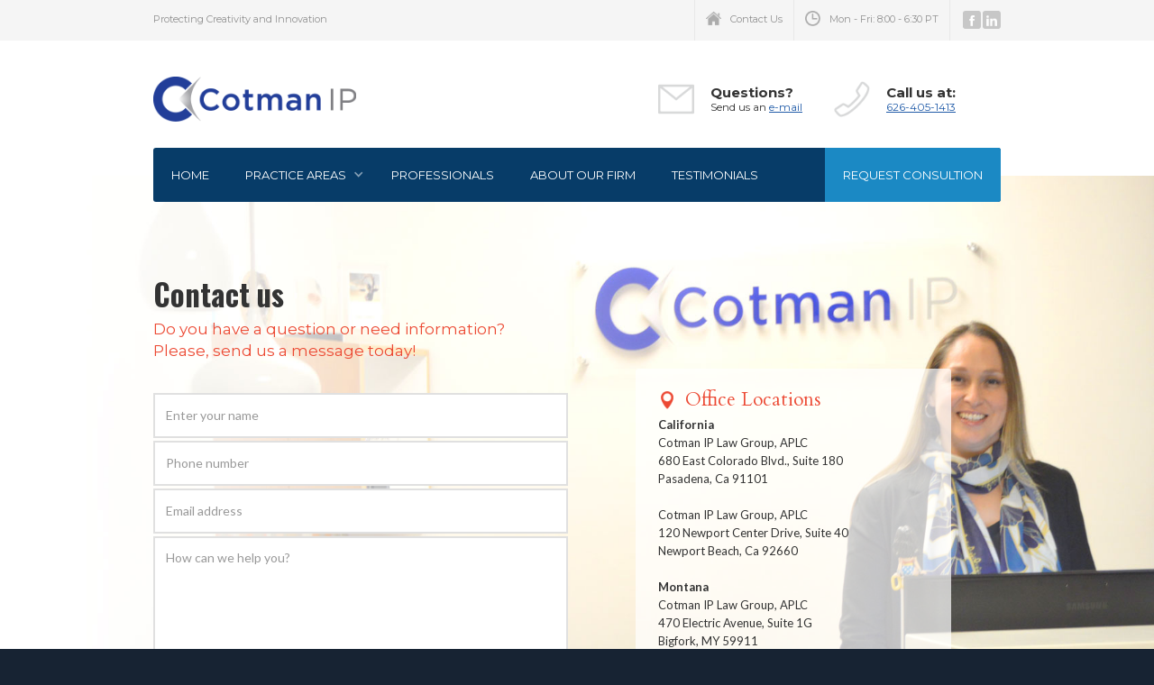

--- FILE ---
content_type: text/html; charset=utf-8
request_url: https://www.cotmanip.com/contact-us
body_size: 4693
content:
<!DOCTYPE html><!-- Last Published: Tue Nov 04 2025 01:21:08 GMT+0000 (Coordinated Universal Time) --><html data-wf-domain="www.cotmanip.com" data-wf-page="56fadab342773d2c2d2e560c" data-wf-site="56fadab242773d2c2d2e55fe"><head><meta charset="utf-8"/><title>Contact Cotman IP Law Group in Pasadena, California</title><meta content="Find out the contact details for Cotman IP Law Group based near Los Angeles in Southern California." name="description"/><meta content="Contact Cotman IP Law Group in Pasadena, California" property="og:title"/><meta content="Find out the contact details for Cotman IP Law Group based near Los Angeles in Southern California." property="og:description"/><meta content="Contact Cotman IP Law Group in Pasadena, California" property="twitter:title"/><meta content="Find out the contact details for Cotman IP Law Group based near Los Angeles in Southern California." property="twitter:description"/><meta property="og:type" content="website"/><meta content="summary_large_image" name="twitter:card"/><meta content="width=device-width, initial-scale=1" name="viewport"/><link href="https://cdn.prod.website-files.com/56fadab242773d2c2d2e55fe/css/cotmanip.webflow.shared.c3eaaca40.css" rel="stylesheet" type="text/css"/><link href="https://fonts.googleapis.com" rel="preconnect"/><link href="https://fonts.gstatic.com" rel="preconnect" crossorigin="anonymous"/><script src="https://ajax.googleapis.com/ajax/libs/webfont/1.6.26/webfont.js" type="text/javascript"></script><script type="text/javascript">WebFont.load({  google: {    families: ["Lato:100,100italic,300,300italic,400,400italic,700,700italic,900,900italic","Montserrat:100,100italic,200,200italic,300,300italic,400,400italic,500,500italic,600,600italic,700,700italic,800,800italic,900,900italic","Oswald:200,300,400,500,600,700","Open Sans:300,300italic,400,400italic,600,600italic,700,700italic,800,800italic","Cardo:regular,italic,700","Reenie Beanie:regular"]  }});</script><script type="text/javascript">!function(o,c){var n=c.documentElement,t=" w-mod-";n.className+=t+"js",("ontouchstart"in o||o.DocumentTouch&&c instanceof DocumentTouch)&&(n.className+=t+"touch")}(window,document);</script><link href="https://cdn.prod.website-files.com/56fadab242773d2c2d2e55fe/5874213f48733c036f8f51db_favicon-32x32.png" rel="shortcut icon" type="image/x-icon"/><link href="https://cdn.prod.website-files.com/56fadab242773d2c2d2e55fe/587422435b6467f560ff8d51_Cotman-Touch.png" rel="apple-touch-icon"/><script async="" src="https://www.googletagmanager.com/gtag/js?id=G-PKHV0E4VKK"></script><script type="text/javascript">window.dataLayer = window.dataLayer || [];function gtag(){dataLayer.push(arguments);}gtag('set', 'developer_id.dZGVlNj', true);gtag('js', new Date());gtag('config', 'G-PKHV0E4VKK');</script><script src="https://www.google.com/recaptcha/api.js" type="text/javascript"></script></head><body><div class="header-wrapper"><div class="top-header"><div class="container w-container"><div class="header-contact-block w-hidden-main w-hidden-medium w-clearfix"><img src="https://cdn.prod.website-files.com/56fadab242773d2c2d2e55fe/56fadab342773d2c2d2e5640_Icon-mail.png" alt="" class="header-contact-icon"/><div class="header-contact-title w-hidden-small w-hidden-tiny">Questions?</div><div class="header-contact-title _2"><a href="mailto:inquiry@cotmanip.com" class="link header-contact-link">Send us an e-mail</a></div></div><div class="header-contact-block left w-hidden-main w-hidden-medium w-clearfix"><img src="https://cdn.prod.website-files.com/56fadab242773d2c2d2e55fe/588945264b6f1a9028bfe701_mobile-phone.png" alt="" class="header-contact-icon"/><div class="header-contact-title w-hidden-small w-hidden-tiny">Questions?</div><div class="header-contact-title _2"><a href="tel:+16264051413" class="link header-contact-link">Call us now</a></div></div><div class="top-nav-content-block social w-hidden-small w-hidden-tiny"><a href="http://www.facebook.com/pages/Cotman-IP-Law-Group-PLC/103312323050701" target="_blank" class="top-social-block w-inline-block"><img src="https://cdn.prod.website-files.com/56fadab242773d2c2d2e55fe/56fadab342773d2c2d2e562a_Icon-facebook.png" alt="" class="top-social-icon"/></a><a href="https://www.linkedin.com/company/1458945" target="_blank" class="top-social-block w-inline-block"><img src="https://cdn.prod.website-files.com/56fadab242773d2c2d2e55fe/56fadab342773d2c2d2e561f_Icon-linkedin.png" alt="" class="top-social-icon"/></a></div><div class="top-nav-content-block w-hidden-small w-hidden-tiny"><img src="https://cdn.prod.website-files.com/56fadab242773d2c2d2e55fe/56fadab342773d2c2d2e5628_Icon-clock.png" alt="" class="top-nav-icon"/><div class="header-contact-text">Mon - Fri: 8:00 - 6:30 PT</div></div><div class="top-nav-content-block w-hidden-small w-hidden-tiny"><a href="https://www.cotmanip.com/contact-us" class="w-inline-block w-clearfix"><img src="https://cdn.prod.website-files.com/56fadab242773d2c2d2e55fe/56fadab342773d2c2d2e5629_icon-home-black.png" alt="" class="top-nav-icon"/><div class="header-contact-text">Contact Us</div></a></div><div class="top-nav-content-block left w-hidden-small w-hidden-tiny"><div class="header-contact-text">Protecting Creativity and Innovation </div></div></div></div><div class="contact-header"><div class="container w-container"><a href="/" class="logo-container w-nav-brand"><img src="https://cdn.prod.website-files.com/56fadab242773d2c2d2e55fe/597ce6de93d1780001c350eb_websitelogo.png" alt="Cotman IP" width="225"/></a><div class="header-contact-block w-hidden-small w-hidden-tiny w-clearfix"><img src="https://cdn.prod.website-files.com/56fadab242773d2c2d2e55fe/56fadab342773d2c2d2e5641_Icon-phone.png" alt="" class="header-contact-icon"/><div class="header-contact-title">Call us at:</div><div class="header-contact-title _2"><a href="tel:+16264051413">626-405-1413</a></div></div><div class="header-contact-block w-hidden-small w-hidden-tiny w-clearfix"><img src="https://cdn.prod.website-files.com/56fadab242773d2c2d2e55fe/56fadab342773d2c2d2e5640_Icon-mail.png" alt="" class="header-contact-icon"/><div class="header-contact-title w-hidden-small w-hidden-tiny">Questions?</div><div class="header-contact-title _2">Send us an <a href="mailto:inquiry@cotmanip.com?subject=Website%20Contact" target="_blank">e-mail</a></div></div></div></div><div data-collapse="small" data-animation="default" data-duration="400" data-easing="ease" data-easing2="ease" role="banner" class="navbar w-nav"><div class="nav-container w-container"><nav role="navigation" class="nav-menu w-clearfix w-nav-menu"><a href="/" class="nav-link w-nav-link">Home</a><div data-delay="400" data-hover="false" class="dropdown-link w-dropdown"><div class="nav-link dropdown w-dropdown-toggle"><div>Practice Areas</div><div class="dropdown-icon w-icon-dropdown-toggle"></div></div><nav data-ix="dropdown-list" class="dropdown-list w-dropdown-list"><a href="/practice-areas/patent-monetization" class="dropdown-link-item w-dropdown-link">Patent Monetization</a><a href="/practice-areas/infringement-litigation" class="dropdown-link-item w-dropdown-link">Infringement Litigation</a><a href="/practice-areas/patent-applications" class="dropdown-link-item w-dropdown-link">Patent Applications</a><a href="/practice-areas/trademark-protection" class="dropdown-link-item w-dropdown-link">Trademark Protection</a><a href="/practice-areas/business-law" class="dropdown-link-item w-dropdown-link">Business Law</a><a href="/practice-areas/entertainment-law" class="dropdown-link-item w-dropdown-link">Entertainment Law</a></nav></div><a href="/consultation" class="nav-link highlight w-nav-link">Request consultion</a><a href="/our-team" class="nav-link w-nav-link">Professionals</a><a href="/about-us" class="nav-link w-nav-link">About our firm</a><a href="/testimonials" class="nav-link w-nav-link">Testimonials</a></nav><div class="menu-button w-nav-button"><div class="w-icon-nav-menu"></div></div></div></div></div><div class="contact-section"><div class="contact-section-overlay"><div class="container w-container"><div class="w-row"><div class="contact-column-left w-col w-col-6"><div class="section-title-wrapper left-align"><div data-ix="page-header-title" class="contact-us-title">Contact us</div><div data-ix="page-header-title-2" class="contact-us-title subtitle">Do you have a question or need information?<br/>Please, send us a message today!</div></div><div data-ix="fade-in-on-scroll" class="form w-form"><form id="wf-form-Contact-Form" name="wf-form-Contact-Form" data-name="Contact Form" method="get" data-wf-page-id="56fadab342773d2c2d2e560c" data-wf-element-id="a3902021-8f47-de3e-59b6-e7ce7432d0e2" data-turnstile-sitekey="0x4AAAAAAAQTptj2So4dx43e"><input class="field contact-field w-input" maxlength="256" name="Name" data-name="Name" placeholder="Enter your name" type="text" id="Name" required=""/><input class="field contact-field w-input" maxlength="256" name="Phone-number" data-name="Phone number" placeholder="Phone number" type="text" id="Phone-number"/><input class="field contact-field w-input" maxlength="256" name="Email" data-name="Email" placeholder="Email address" type="email" id="Email" required=""/><textarea id="Message" name="Message" placeholder="How can we help you?" maxlength="5000" data-name="Message" required="" class="field contact-area-field w-input"></textarea><input type="submit" data-wait="Please wait..." class="button w-button" value="Submit"/><div data-sitekey="6Lcqq9QUAAAAAKTzqMB3h2CW7eJd-qqRSt6Fx0g-" class="w-form-formrecaptcha g-recaptcha g-recaptcha-error g-recaptcha-disabled"></div></form><div class="w-form-done"><p>Thank you for sending us a message!<br/>We will get back with you soon.<br/><br/>If you need immediate help, please give us a call at <a href="tel:+16264051413">626-405-1413</a></p></div><div class="w-form-fail"><p>Oops! Something went wrong while sending the message. <br/>Please try submitting the form one more time.</p></div></div></div><div class="contact-column-right w-col w-col-6"><div data-ix="fade-in-on-scroll-2" class="contact-block w-clearfix"><img src="https://cdn.prod.website-files.com/56fadab242773d2c2d2e55fe/56fadab342773d2c2d2e5653_Icon-pointer.png" alt="" class="contact-icon"/><div class="contact-block-title">Office Locations</div><div><strong>California</strong><br/>Cotman IP Law Group, APLC<br/>680 East Colorado Blvd., Suite 180<br/>Pasadena, Ca 91101<br/><br/>Cotman IP Law Group, APLC<br/>120 Newport Center Drive, Suite 40<br/>Newport Beach, Ca 92660<br/>‍</div><div class="text-block-1">Montana</div><p>Cotman IP Law Group, APLC<br/>470 Electric Avenue, Suite 1G<br/>Bigfork, MY 59911<br/></p><div><strong>Oregon</strong><br/>Cotman IP Law Group, APLC<br/>3720 SW 141st Ave, Suite 212<br/>BeavertonOR97005<br/>‍</div></div></div></div></div></div></div><div class="footer"><div class="footer-overlay"><div class="container w-container"><div class="footer-row w-row"><div class="home-intro-column w-col w-col-3"><div class="footer-title">About us</div><p>We are an experienced team of intellectual property lawyers focused on protecting and generating value from inventions, brands, and creative works.</p></div><div class="home-intro-column w-col w-col-3"><div class="footer-title">Mailing Address</div><ul role="list" class="footer-list w-list-unstyled"><li class="footer-list-item"><p>Cotman IP Law Group, APLC<br/>281 East Colorado Blvd, #2630 <br/>Pasadena, CA 91102<br/>‍</p></li><li class="footer-list-item"><a href="tel:+16264051413" class="link footer-link">Tel. 626-405-1413</a></li><li class="footer-list-item"><a href="#" class="link footer-link">Fax 626-316-7577</a></li><li class="footer-list-item"><a href="mailto:inquiry@cotmanip.com" class="link footer-link">inquiry@cotmanip.com</a></li></ul></div><div class="home-intro-column w-col w-col-3"><div class="footer-title">Useful links</div><ul role="list" class="footer-list w-list-unstyled"><li class="footer-list-item"><a href="/about-us" class="link footer-link">About our office</a></li><li class="footer-list-item"><a href="/our-team" class="link footer-link">Our team</a></li><li class="footer-list-item"><a href="/practice-areas" class="link footer-link">Our services</a></li><li class="footer-list-item"><a href="/blog" class="link footer-link">Blog</a></li><li class="footer-list-item"><a href="/contact-us" aria-current="page" class="link footer-link w--current">Contact us</a></li></ul></div><div class="home-intro-column w-col w-col-3"><div class="footer-title">Practice areas</div><ul role="list" class="footer-list w-list-unstyled"><li class="footer-list-item"><a href="/practice-areas/patent-monetization" class="link footer-link">Patent Monetization</a></li><li class="footer-list-item"><a href="/practice-areas/infringement-litigation" class="link footer-link">Infringement Analysis</a></li><li class="footer-list-item"><a href="/practice-areas/patent-applications" class="link footer-link">Trademark Applications</a></li><li class="footer-list-item"><a href="/practice-areas/trademark-protection" class="link footer-link">Trademark Protection</a></li><li class="footer-list-item"><a href="/practice-areas/business-law" class="link footer-link">Business Law</a></li><li class="footer-list-item"><a href="/practice-areas/entertainment-law" class="link footer-link">Entertainment Law</a></li></ul></div></div></div><div class="bottom-footer"><div class="container w-container"><div class="w-row"><div class="footer-column-left w-col w-col-7"><p class="bottom-footer-paragraph">Copyright © 2025 Cotman IP Law Group, A Professional Law Corporation - <a href="/privacy" target="_blank">Privacy</a> - <a href="/legal-disclaimer" target="_blank">Legal</a> - <a href="/attorney-advertising">Attorney Advertising</a></p></div><div class="footer-column-right w-col w-col-5"><div class="w-richtext"><p>Protecting Creativity and Innovation</p></div></div></div></div></div></div></div><script src="https://d3e54v103j8qbb.cloudfront.net/js/jquery-3.5.1.min.dc5e7f18c8.js?site=56fadab242773d2c2d2e55fe" type="text/javascript" integrity="sha256-9/aliU8dGd2tb6OSsuzixeV4y/faTqgFtohetphbbj0=" crossorigin="anonymous"></script><script src="https://cdn.prod.website-files.com/56fadab242773d2c2d2e55fe/js/webflow.schunk.96e5728ea1baace4.js" type="text/javascript"></script><script src="https://cdn.prod.website-files.com/56fadab242773d2c2d2e55fe/js/webflow.cd3724e1.57bea02f7858e31b.js" type="text/javascript"></script><script type="text/javascript">
    adroll_adv_id = "FTSXGDBPQREAPJ3PZY5FS7";
    adroll_pix_id = "4PMA25RRFZCFXEX6DGF42G";
    /* OPTIONAL: provide email to improve user identification */
    /* adroll_email = "username@example.com"; */
    (function () {
        var _onload = function(){
            if (document.readyState && !/loaded|complete/.test(document.readyState)){setTimeout(_onload, 10);return}
            if (!window.__adroll_loaded){__adroll_loaded=true;setTimeout(_onload, 50);return}
            var scr = document.createElement("script");
            var host = (("https:" == document.location.protocol) ? "https://s.adroll.com" : "http://a.adroll.com");
            scr.setAttribute('async', 'true');
            scr.type = "text/javascript";
            scr.src = host + "/j/roundtrip.js";
            ((document.getElementsByTagName('head') || [null])[0] ||
                document.getElementsByTagName('script')[0].parentNode).appendChild(scr);
        };
        if (window.addEventListener) {window.addEventListener('load', _onload, false);}
        else {window.attachEvent('onload', _onload)}
    }());
</script></body></html>

--- FILE ---
content_type: text/html; charset=utf-8
request_url: https://www.google.com/recaptcha/api2/anchor?ar=1&k=6Lcqq9QUAAAAAKTzqMB3h2CW7eJd-qqRSt6Fx0g-&co=aHR0cHM6Ly93d3cuY290bWFuaXAuY29tOjQ0Mw..&hl=en&v=N67nZn4AqZkNcbeMu4prBgzg&size=normal&anchor-ms=20000&execute-ms=30000&cb=xu0tj18si8el
body_size: 49555
content:
<!DOCTYPE HTML><html dir="ltr" lang="en"><head><meta http-equiv="Content-Type" content="text/html; charset=UTF-8">
<meta http-equiv="X-UA-Compatible" content="IE=edge">
<title>reCAPTCHA</title>
<style type="text/css">
/* cyrillic-ext */
@font-face {
  font-family: 'Roboto';
  font-style: normal;
  font-weight: 400;
  font-stretch: 100%;
  src: url(//fonts.gstatic.com/s/roboto/v48/KFO7CnqEu92Fr1ME7kSn66aGLdTylUAMa3GUBHMdazTgWw.woff2) format('woff2');
  unicode-range: U+0460-052F, U+1C80-1C8A, U+20B4, U+2DE0-2DFF, U+A640-A69F, U+FE2E-FE2F;
}
/* cyrillic */
@font-face {
  font-family: 'Roboto';
  font-style: normal;
  font-weight: 400;
  font-stretch: 100%;
  src: url(//fonts.gstatic.com/s/roboto/v48/KFO7CnqEu92Fr1ME7kSn66aGLdTylUAMa3iUBHMdazTgWw.woff2) format('woff2');
  unicode-range: U+0301, U+0400-045F, U+0490-0491, U+04B0-04B1, U+2116;
}
/* greek-ext */
@font-face {
  font-family: 'Roboto';
  font-style: normal;
  font-weight: 400;
  font-stretch: 100%;
  src: url(//fonts.gstatic.com/s/roboto/v48/KFO7CnqEu92Fr1ME7kSn66aGLdTylUAMa3CUBHMdazTgWw.woff2) format('woff2');
  unicode-range: U+1F00-1FFF;
}
/* greek */
@font-face {
  font-family: 'Roboto';
  font-style: normal;
  font-weight: 400;
  font-stretch: 100%;
  src: url(//fonts.gstatic.com/s/roboto/v48/KFO7CnqEu92Fr1ME7kSn66aGLdTylUAMa3-UBHMdazTgWw.woff2) format('woff2');
  unicode-range: U+0370-0377, U+037A-037F, U+0384-038A, U+038C, U+038E-03A1, U+03A3-03FF;
}
/* math */
@font-face {
  font-family: 'Roboto';
  font-style: normal;
  font-weight: 400;
  font-stretch: 100%;
  src: url(//fonts.gstatic.com/s/roboto/v48/KFO7CnqEu92Fr1ME7kSn66aGLdTylUAMawCUBHMdazTgWw.woff2) format('woff2');
  unicode-range: U+0302-0303, U+0305, U+0307-0308, U+0310, U+0312, U+0315, U+031A, U+0326-0327, U+032C, U+032F-0330, U+0332-0333, U+0338, U+033A, U+0346, U+034D, U+0391-03A1, U+03A3-03A9, U+03B1-03C9, U+03D1, U+03D5-03D6, U+03F0-03F1, U+03F4-03F5, U+2016-2017, U+2034-2038, U+203C, U+2040, U+2043, U+2047, U+2050, U+2057, U+205F, U+2070-2071, U+2074-208E, U+2090-209C, U+20D0-20DC, U+20E1, U+20E5-20EF, U+2100-2112, U+2114-2115, U+2117-2121, U+2123-214F, U+2190, U+2192, U+2194-21AE, U+21B0-21E5, U+21F1-21F2, U+21F4-2211, U+2213-2214, U+2216-22FF, U+2308-230B, U+2310, U+2319, U+231C-2321, U+2336-237A, U+237C, U+2395, U+239B-23B7, U+23D0, U+23DC-23E1, U+2474-2475, U+25AF, U+25B3, U+25B7, U+25BD, U+25C1, U+25CA, U+25CC, U+25FB, U+266D-266F, U+27C0-27FF, U+2900-2AFF, U+2B0E-2B11, U+2B30-2B4C, U+2BFE, U+3030, U+FF5B, U+FF5D, U+1D400-1D7FF, U+1EE00-1EEFF;
}
/* symbols */
@font-face {
  font-family: 'Roboto';
  font-style: normal;
  font-weight: 400;
  font-stretch: 100%;
  src: url(//fonts.gstatic.com/s/roboto/v48/KFO7CnqEu92Fr1ME7kSn66aGLdTylUAMaxKUBHMdazTgWw.woff2) format('woff2');
  unicode-range: U+0001-000C, U+000E-001F, U+007F-009F, U+20DD-20E0, U+20E2-20E4, U+2150-218F, U+2190, U+2192, U+2194-2199, U+21AF, U+21E6-21F0, U+21F3, U+2218-2219, U+2299, U+22C4-22C6, U+2300-243F, U+2440-244A, U+2460-24FF, U+25A0-27BF, U+2800-28FF, U+2921-2922, U+2981, U+29BF, U+29EB, U+2B00-2BFF, U+4DC0-4DFF, U+FFF9-FFFB, U+10140-1018E, U+10190-1019C, U+101A0, U+101D0-101FD, U+102E0-102FB, U+10E60-10E7E, U+1D2C0-1D2D3, U+1D2E0-1D37F, U+1F000-1F0FF, U+1F100-1F1AD, U+1F1E6-1F1FF, U+1F30D-1F30F, U+1F315, U+1F31C, U+1F31E, U+1F320-1F32C, U+1F336, U+1F378, U+1F37D, U+1F382, U+1F393-1F39F, U+1F3A7-1F3A8, U+1F3AC-1F3AF, U+1F3C2, U+1F3C4-1F3C6, U+1F3CA-1F3CE, U+1F3D4-1F3E0, U+1F3ED, U+1F3F1-1F3F3, U+1F3F5-1F3F7, U+1F408, U+1F415, U+1F41F, U+1F426, U+1F43F, U+1F441-1F442, U+1F444, U+1F446-1F449, U+1F44C-1F44E, U+1F453, U+1F46A, U+1F47D, U+1F4A3, U+1F4B0, U+1F4B3, U+1F4B9, U+1F4BB, U+1F4BF, U+1F4C8-1F4CB, U+1F4D6, U+1F4DA, U+1F4DF, U+1F4E3-1F4E6, U+1F4EA-1F4ED, U+1F4F7, U+1F4F9-1F4FB, U+1F4FD-1F4FE, U+1F503, U+1F507-1F50B, U+1F50D, U+1F512-1F513, U+1F53E-1F54A, U+1F54F-1F5FA, U+1F610, U+1F650-1F67F, U+1F687, U+1F68D, U+1F691, U+1F694, U+1F698, U+1F6AD, U+1F6B2, U+1F6B9-1F6BA, U+1F6BC, U+1F6C6-1F6CF, U+1F6D3-1F6D7, U+1F6E0-1F6EA, U+1F6F0-1F6F3, U+1F6F7-1F6FC, U+1F700-1F7FF, U+1F800-1F80B, U+1F810-1F847, U+1F850-1F859, U+1F860-1F887, U+1F890-1F8AD, U+1F8B0-1F8BB, U+1F8C0-1F8C1, U+1F900-1F90B, U+1F93B, U+1F946, U+1F984, U+1F996, U+1F9E9, U+1FA00-1FA6F, U+1FA70-1FA7C, U+1FA80-1FA89, U+1FA8F-1FAC6, U+1FACE-1FADC, U+1FADF-1FAE9, U+1FAF0-1FAF8, U+1FB00-1FBFF;
}
/* vietnamese */
@font-face {
  font-family: 'Roboto';
  font-style: normal;
  font-weight: 400;
  font-stretch: 100%;
  src: url(//fonts.gstatic.com/s/roboto/v48/KFO7CnqEu92Fr1ME7kSn66aGLdTylUAMa3OUBHMdazTgWw.woff2) format('woff2');
  unicode-range: U+0102-0103, U+0110-0111, U+0128-0129, U+0168-0169, U+01A0-01A1, U+01AF-01B0, U+0300-0301, U+0303-0304, U+0308-0309, U+0323, U+0329, U+1EA0-1EF9, U+20AB;
}
/* latin-ext */
@font-face {
  font-family: 'Roboto';
  font-style: normal;
  font-weight: 400;
  font-stretch: 100%;
  src: url(//fonts.gstatic.com/s/roboto/v48/KFO7CnqEu92Fr1ME7kSn66aGLdTylUAMa3KUBHMdazTgWw.woff2) format('woff2');
  unicode-range: U+0100-02BA, U+02BD-02C5, U+02C7-02CC, U+02CE-02D7, U+02DD-02FF, U+0304, U+0308, U+0329, U+1D00-1DBF, U+1E00-1E9F, U+1EF2-1EFF, U+2020, U+20A0-20AB, U+20AD-20C0, U+2113, U+2C60-2C7F, U+A720-A7FF;
}
/* latin */
@font-face {
  font-family: 'Roboto';
  font-style: normal;
  font-weight: 400;
  font-stretch: 100%;
  src: url(//fonts.gstatic.com/s/roboto/v48/KFO7CnqEu92Fr1ME7kSn66aGLdTylUAMa3yUBHMdazQ.woff2) format('woff2');
  unicode-range: U+0000-00FF, U+0131, U+0152-0153, U+02BB-02BC, U+02C6, U+02DA, U+02DC, U+0304, U+0308, U+0329, U+2000-206F, U+20AC, U+2122, U+2191, U+2193, U+2212, U+2215, U+FEFF, U+FFFD;
}
/* cyrillic-ext */
@font-face {
  font-family: 'Roboto';
  font-style: normal;
  font-weight: 500;
  font-stretch: 100%;
  src: url(//fonts.gstatic.com/s/roboto/v48/KFO7CnqEu92Fr1ME7kSn66aGLdTylUAMa3GUBHMdazTgWw.woff2) format('woff2');
  unicode-range: U+0460-052F, U+1C80-1C8A, U+20B4, U+2DE0-2DFF, U+A640-A69F, U+FE2E-FE2F;
}
/* cyrillic */
@font-face {
  font-family: 'Roboto';
  font-style: normal;
  font-weight: 500;
  font-stretch: 100%;
  src: url(//fonts.gstatic.com/s/roboto/v48/KFO7CnqEu92Fr1ME7kSn66aGLdTylUAMa3iUBHMdazTgWw.woff2) format('woff2');
  unicode-range: U+0301, U+0400-045F, U+0490-0491, U+04B0-04B1, U+2116;
}
/* greek-ext */
@font-face {
  font-family: 'Roboto';
  font-style: normal;
  font-weight: 500;
  font-stretch: 100%;
  src: url(//fonts.gstatic.com/s/roboto/v48/KFO7CnqEu92Fr1ME7kSn66aGLdTylUAMa3CUBHMdazTgWw.woff2) format('woff2');
  unicode-range: U+1F00-1FFF;
}
/* greek */
@font-face {
  font-family: 'Roboto';
  font-style: normal;
  font-weight: 500;
  font-stretch: 100%;
  src: url(//fonts.gstatic.com/s/roboto/v48/KFO7CnqEu92Fr1ME7kSn66aGLdTylUAMa3-UBHMdazTgWw.woff2) format('woff2');
  unicode-range: U+0370-0377, U+037A-037F, U+0384-038A, U+038C, U+038E-03A1, U+03A3-03FF;
}
/* math */
@font-face {
  font-family: 'Roboto';
  font-style: normal;
  font-weight: 500;
  font-stretch: 100%;
  src: url(//fonts.gstatic.com/s/roboto/v48/KFO7CnqEu92Fr1ME7kSn66aGLdTylUAMawCUBHMdazTgWw.woff2) format('woff2');
  unicode-range: U+0302-0303, U+0305, U+0307-0308, U+0310, U+0312, U+0315, U+031A, U+0326-0327, U+032C, U+032F-0330, U+0332-0333, U+0338, U+033A, U+0346, U+034D, U+0391-03A1, U+03A3-03A9, U+03B1-03C9, U+03D1, U+03D5-03D6, U+03F0-03F1, U+03F4-03F5, U+2016-2017, U+2034-2038, U+203C, U+2040, U+2043, U+2047, U+2050, U+2057, U+205F, U+2070-2071, U+2074-208E, U+2090-209C, U+20D0-20DC, U+20E1, U+20E5-20EF, U+2100-2112, U+2114-2115, U+2117-2121, U+2123-214F, U+2190, U+2192, U+2194-21AE, U+21B0-21E5, U+21F1-21F2, U+21F4-2211, U+2213-2214, U+2216-22FF, U+2308-230B, U+2310, U+2319, U+231C-2321, U+2336-237A, U+237C, U+2395, U+239B-23B7, U+23D0, U+23DC-23E1, U+2474-2475, U+25AF, U+25B3, U+25B7, U+25BD, U+25C1, U+25CA, U+25CC, U+25FB, U+266D-266F, U+27C0-27FF, U+2900-2AFF, U+2B0E-2B11, U+2B30-2B4C, U+2BFE, U+3030, U+FF5B, U+FF5D, U+1D400-1D7FF, U+1EE00-1EEFF;
}
/* symbols */
@font-face {
  font-family: 'Roboto';
  font-style: normal;
  font-weight: 500;
  font-stretch: 100%;
  src: url(//fonts.gstatic.com/s/roboto/v48/KFO7CnqEu92Fr1ME7kSn66aGLdTylUAMaxKUBHMdazTgWw.woff2) format('woff2');
  unicode-range: U+0001-000C, U+000E-001F, U+007F-009F, U+20DD-20E0, U+20E2-20E4, U+2150-218F, U+2190, U+2192, U+2194-2199, U+21AF, U+21E6-21F0, U+21F3, U+2218-2219, U+2299, U+22C4-22C6, U+2300-243F, U+2440-244A, U+2460-24FF, U+25A0-27BF, U+2800-28FF, U+2921-2922, U+2981, U+29BF, U+29EB, U+2B00-2BFF, U+4DC0-4DFF, U+FFF9-FFFB, U+10140-1018E, U+10190-1019C, U+101A0, U+101D0-101FD, U+102E0-102FB, U+10E60-10E7E, U+1D2C0-1D2D3, U+1D2E0-1D37F, U+1F000-1F0FF, U+1F100-1F1AD, U+1F1E6-1F1FF, U+1F30D-1F30F, U+1F315, U+1F31C, U+1F31E, U+1F320-1F32C, U+1F336, U+1F378, U+1F37D, U+1F382, U+1F393-1F39F, U+1F3A7-1F3A8, U+1F3AC-1F3AF, U+1F3C2, U+1F3C4-1F3C6, U+1F3CA-1F3CE, U+1F3D4-1F3E0, U+1F3ED, U+1F3F1-1F3F3, U+1F3F5-1F3F7, U+1F408, U+1F415, U+1F41F, U+1F426, U+1F43F, U+1F441-1F442, U+1F444, U+1F446-1F449, U+1F44C-1F44E, U+1F453, U+1F46A, U+1F47D, U+1F4A3, U+1F4B0, U+1F4B3, U+1F4B9, U+1F4BB, U+1F4BF, U+1F4C8-1F4CB, U+1F4D6, U+1F4DA, U+1F4DF, U+1F4E3-1F4E6, U+1F4EA-1F4ED, U+1F4F7, U+1F4F9-1F4FB, U+1F4FD-1F4FE, U+1F503, U+1F507-1F50B, U+1F50D, U+1F512-1F513, U+1F53E-1F54A, U+1F54F-1F5FA, U+1F610, U+1F650-1F67F, U+1F687, U+1F68D, U+1F691, U+1F694, U+1F698, U+1F6AD, U+1F6B2, U+1F6B9-1F6BA, U+1F6BC, U+1F6C6-1F6CF, U+1F6D3-1F6D7, U+1F6E0-1F6EA, U+1F6F0-1F6F3, U+1F6F7-1F6FC, U+1F700-1F7FF, U+1F800-1F80B, U+1F810-1F847, U+1F850-1F859, U+1F860-1F887, U+1F890-1F8AD, U+1F8B0-1F8BB, U+1F8C0-1F8C1, U+1F900-1F90B, U+1F93B, U+1F946, U+1F984, U+1F996, U+1F9E9, U+1FA00-1FA6F, U+1FA70-1FA7C, U+1FA80-1FA89, U+1FA8F-1FAC6, U+1FACE-1FADC, U+1FADF-1FAE9, U+1FAF0-1FAF8, U+1FB00-1FBFF;
}
/* vietnamese */
@font-face {
  font-family: 'Roboto';
  font-style: normal;
  font-weight: 500;
  font-stretch: 100%;
  src: url(//fonts.gstatic.com/s/roboto/v48/KFO7CnqEu92Fr1ME7kSn66aGLdTylUAMa3OUBHMdazTgWw.woff2) format('woff2');
  unicode-range: U+0102-0103, U+0110-0111, U+0128-0129, U+0168-0169, U+01A0-01A1, U+01AF-01B0, U+0300-0301, U+0303-0304, U+0308-0309, U+0323, U+0329, U+1EA0-1EF9, U+20AB;
}
/* latin-ext */
@font-face {
  font-family: 'Roboto';
  font-style: normal;
  font-weight: 500;
  font-stretch: 100%;
  src: url(//fonts.gstatic.com/s/roboto/v48/KFO7CnqEu92Fr1ME7kSn66aGLdTylUAMa3KUBHMdazTgWw.woff2) format('woff2');
  unicode-range: U+0100-02BA, U+02BD-02C5, U+02C7-02CC, U+02CE-02D7, U+02DD-02FF, U+0304, U+0308, U+0329, U+1D00-1DBF, U+1E00-1E9F, U+1EF2-1EFF, U+2020, U+20A0-20AB, U+20AD-20C0, U+2113, U+2C60-2C7F, U+A720-A7FF;
}
/* latin */
@font-face {
  font-family: 'Roboto';
  font-style: normal;
  font-weight: 500;
  font-stretch: 100%;
  src: url(//fonts.gstatic.com/s/roboto/v48/KFO7CnqEu92Fr1ME7kSn66aGLdTylUAMa3yUBHMdazQ.woff2) format('woff2');
  unicode-range: U+0000-00FF, U+0131, U+0152-0153, U+02BB-02BC, U+02C6, U+02DA, U+02DC, U+0304, U+0308, U+0329, U+2000-206F, U+20AC, U+2122, U+2191, U+2193, U+2212, U+2215, U+FEFF, U+FFFD;
}
/* cyrillic-ext */
@font-face {
  font-family: 'Roboto';
  font-style: normal;
  font-weight: 900;
  font-stretch: 100%;
  src: url(//fonts.gstatic.com/s/roboto/v48/KFO7CnqEu92Fr1ME7kSn66aGLdTylUAMa3GUBHMdazTgWw.woff2) format('woff2');
  unicode-range: U+0460-052F, U+1C80-1C8A, U+20B4, U+2DE0-2DFF, U+A640-A69F, U+FE2E-FE2F;
}
/* cyrillic */
@font-face {
  font-family: 'Roboto';
  font-style: normal;
  font-weight: 900;
  font-stretch: 100%;
  src: url(//fonts.gstatic.com/s/roboto/v48/KFO7CnqEu92Fr1ME7kSn66aGLdTylUAMa3iUBHMdazTgWw.woff2) format('woff2');
  unicode-range: U+0301, U+0400-045F, U+0490-0491, U+04B0-04B1, U+2116;
}
/* greek-ext */
@font-face {
  font-family: 'Roboto';
  font-style: normal;
  font-weight: 900;
  font-stretch: 100%;
  src: url(//fonts.gstatic.com/s/roboto/v48/KFO7CnqEu92Fr1ME7kSn66aGLdTylUAMa3CUBHMdazTgWw.woff2) format('woff2');
  unicode-range: U+1F00-1FFF;
}
/* greek */
@font-face {
  font-family: 'Roboto';
  font-style: normal;
  font-weight: 900;
  font-stretch: 100%;
  src: url(//fonts.gstatic.com/s/roboto/v48/KFO7CnqEu92Fr1ME7kSn66aGLdTylUAMa3-UBHMdazTgWw.woff2) format('woff2');
  unicode-range: U+0370-0377, U+037A-037F, U+0384-038A, U+038C, U+038E-03A1, U+03A3-03FF;
}
/* math */
@font-face {
  font-family: 'Roboto';
  font-style: normal;
  font-weight: 900;
  font-stretch: 100%;
  src: url(//fonts.gstatic.com/s/roboto/v48/KFO7CnqEu92Fr1ME7kSn66aGLdTylUAMawCUBHMdazTgWw.woff2) format('woff2');
  unicode-range: U+0302-0303, U+0305, U+0307-0308, U+0310, U+0312, U+0315, U+031A, U+0326-0327, U+032C, U+032F-0330, U+0332-0333, U+0338, U+033A, U+0346, U+034D, U+0391-03A1, U+03A3-03A9, U+03B1-03C9, U+03D1, U+03D5-03D6, U+03F0-03F1, U+03F4-03F5, U+2016-2017, U+2034-2038, U+203C, U+2040, U+2043, U+2047, U+2050, U+2057, U+205F, U+2070-2071, U+2074-208E, U+2090-209C, U+20D0-20DC, U+20E1, U+20E5-20EF, U+2100-2112, U+2114-2115, U+2117-2121, U+2123-214F, U+2190, U+2192, U+2194-21AE, U+21B0-21E5, U+21F1-21F2, U+21F4-2211, U+2213-2214, U+2216-22FF, U+2308-230B, U+2310, U+2319, U+231C-2321, U+2336-237A, U+237C, U+2395, U+239B-23B7, U+23D0, U+23DC-23E1, U+2474-2475, U+25AF, U+25B3, U+25B7, U+25BD, U+25C1, U+25CA, U+25CC, U+25FB, U+266D-266F, U+27C0-27FF, U+2900-2AFF, U+2B0E-2B11, U+2B30-2B4C, U+2BFE, U+3030, U+FF5B, U+FF5D, U+1D400-1D7FF, U+1EE00-1EEFF;
}
/* symbols */
@font-face {
  font-family: 'Roboto';
  font-style: normal;
  font-weight: 900;
  font-stretch: 100%;
  src: url(//fonts.gstatic.com/s/roboto/v48/KFO7CnqEu92Fr1ME7kSn66aGLdTylUAMaxKUBHMdazTgWw.woff2) format('woff2');
  unicode-range: U+0001-000C, U+000E-001F, U+007F-009F, U+20DD-20E0, U+20E2-20E4, U+2150-218F, U+2190, U+2192, U+2194-2199, U+21AF, U+21E6-21F0, U+21F3, U+2218-2219, U+2299, U+22C4-22C6, U+2300-243F, U+2440-244A, U+2460-24FF, U+25A0-27BF, U+2800-28FF, U+2921-2922, U+2981, U+29BF, U+29EB, U+2B00-2BFF, U+4DC0-4DFF, U+FFF9-FFFB, U+10140-1018E, U+10190-1019C, U+101A0, U+101D0-101FD, U+102E0-102FB, U+10E60-10E7E, U+1D2C0-1D2D3, U+1D2E0-1D37F, U+1F000-1F0FF, U+1F100-1F1AD, U+1F1E6-1F1FF, U+1F30D-1F30F, U+1F315, U+1F31C, U+1F31E, U+1F320-1F32C, U+1F336, U+1F378, U+1F37D, U+1F382, U+1F393-1F39F, U+1F3A7-1F3A8, U+1F3AC-1F3AF, U+1F3C2, U+1F3C4-1F3C6, U+1F3CA-1F3CE, U+1F3D4-1F3E0, U+1F3ED, U+1F3F1-1F3F3, U+1F3F5-1F3F7, U+1F408, U+1F415, U+1F41F, U+1F426, U+1F43F, U+1F441-1F442, U+1F444, U+1F446-1F449, U+1F44C-1F44E, U+1F453, U+1F46A, U+1F47D, U+1F4A3, U+1F4B0, U+1F4B3, U+1F4B9, U+1F4BB, U+1F4BF, U+1F4C8-1F4CB, U+1F4D6, U+1F4DA, U+1F4DF, U+1F4E3-1F4E6, U+1F4EA-1F4ED, U+1F4F7, U+1F4F9-1F4FB, U+1F4FD-1F4FE, U+1F503, U+1F507-1F50B, U+1F50D, U+1F512-1F513, U+1F53E-1F54A, U+1F54F-1F5FA, U+1F610, U+1F650-1F67F, U+1F687, U+1F68D, U+1F691, U+1F694, U+1F698, U+1F6AD, U+1F6B2, U+1F6B9-1F6BA, U+1F6BC, U+1F6C6-1F6CF, U+1F6D3-1F6D7, U+1F6E0-1F6EA, U+1F6F0-1F6F3, U+1F6F7-1F6FC, U+1F700-1F7FF, U+1F800-1F80B, U+1F810-1F847, U+1F850-1F859, U+1F860-1F887, U+1F890-1F8AD, U+1F8B0-1F8BB, U+1F8C0-1F8C1, U+1F900-1F90B, U+1F93B, U+1F946, U+1F984, U+1F996, U+1F9E9, U+1FA00-1FA6F, U+1FA70-1FA7C, U+1FA80-1FA89, U+1FA8F-1FAC6, U+1FACE-1FADC, U+1FADF-1FAE9, U+1FAF0-1FAF8, U+1FB00-1FBFF;
}
/* vietnamese */
@font-face {
  font-family: 'Roboto';
  font-style: normal;
  font-weight: 900;
  font-stretch: 100%;
  src: url(//fonts.gstatic.com/s/roboto/v48/KFO7CnqEu92Fr1ME7kSn66aGLdTylUAMa3OUBHMdazTgWw.woff2) format('woff2');
  unicode-range: U+0102-0103, U+0110-0111, U+0128-0129, U+0168-0169, U+01A0-01A1, U+01AF-01B0, U+0300-0301, U+0303-0304, U+0308-0309, U+0323, U+0329, U+1EA0-1EF9, U+20AB;
}
/* latin-ext */
@font-face {
  font-family: 'Roboto';
  font-style: normal;
  font-weight: 900;
  font-stretch: 100%;
  src: url(//fonts.gstatic.com/s/roboto/v48/KFO7CnqEu92Fr1ME7kSn66aGLdTylUAMa3KUBHMdazTgWw.woff2) format('woff2');
  unicode-range: U+0100-02BA, U+02BD-02C5, U+02C7-02CC, U+02CE-02D7, U+02DD-02FF, U+0304, U+0308, U+0329, U+1D00-1DBF, U+1E00-1E9F, U+1EF2-1EFF, U+2020, U+20A0-20AB, U+20AD-20C0, U+2113, U+2C60-2C7F, U+A720-A7FF;
}
/* latin */
@font-face {
  font-family: 'Roboto';
  font-style: normal;
  font-weight: 900;
  font-stretch: 100%;
  src: url(//fonts.gstatic.com/s/roboto/v48/KFO7CnqEu92Fr1ME7kSn66aGLdTylUAMa3yUBHMdazQ.woff2) format('woff2');
  unicode-range: U+0000-00FF, U+0131, U+0152-0153, U+02BB-02BC, U+02C6, U+02DA, U+02DC, U+0304, U+0308, U+0329, U+2000-206F, U+20AC, U+2122, U+2191, U+2193, U+2212, U+2215, U+FEFF, U+FFFD;
}

</style>
<link rel="stylesheet" type="text/css" href="https://www.gstatic.com/recaptcha/releases/N67nZn4AqZkNcbeMu4prBgzg/styles__ltr.css">
<script nonce="xHiUnuTYp8MUCmpKuMnRRg" type="text/javascript">window['__recaptcha_api'] = 'https://www.google.com/recaptcha/api2/';</script>
<script type="text/javascript" src="https://www.gstatic.com/recaptcha/releases/N67nZn4AqZkNcbeMu4prBgzg/recaptcha__en.js" nonce="xHiUnuTYp8MUCmpKuMnRRg">
      
    </script></head>
<body><div id="rc-anchor-alert" class="rc-anchor-alert"></div>
<input type="hidden" id="recaptcha-token" value="[base64]">
<script type="text/javascript" nonce="xHiUnuTYp8MUCmpKuMnRRg">
      recaptcha.anchor.Main.init("[\x22ainput\x22,[\x22bgdata\x22,\x22\x22,\[base64]/[base64]/MjU1Ong/[base64]/[base64]/[base64]/[base64]/[base64]/[base64]/[base64]/[base64]/[base64]/[base64]/[base64]/[base64]/[base64]/[base64]/[base64]\\u003d\x22,\[base64]\x22,\x22w5AlEcOwL8ObZ8K/[base64]/PMOLRUHDgWIzeXDDlhNgR8OxdsKLPMO+w4XDm8KcMzkoYsKxcA3DosKBwpJQYEoUasOQCwdHwozCisKLfsKAH8KBw5rCoMOnP8KxacKEw6bCs8O/wqpFw5rCj2ghVABDYcKETsKkZmHDjcO6w4JhOCYcw77CocKmTcKSBHLCvMOabWN+wro5ScKNEcK6woIhw5UPKcONw5p3woMxwoDDjsO0LhUHHMO9XSfCvnHCosOtwpROwo0Xwo0/w5jDiMOJw5HCnFLDswXDksO0cMKdPi1mR1zDhA/Dl8KxE2deQgpIL1jCuyt5QlMSw5fCtsK5PsKeDBsJw6zDoVDDhwTCgsOew7XCnyE6dsOkwr8JSMKdZg3CmF7ClcKrwrhzwonDuGnCqsKfVFMPw53DvMO4b8OyCsO+wpLDtk3CqWATe1zCrcOTwpDDo8KmF17DicOrwqrCg1pQY0HCrsOvIcKuPWfDg8OEHMOBOU/DlMONM8K3fwPDp8KbL8OTw5QUw61WwoPCucOyF8KHw5E4w5pYcFHCusOARMKdwqDClMOywp1tw63CpcO/dWY9woPDicO1woFNw5nDncK9w5sRwoPCjWTDsnZsKBdiw6sGwr/[base64]/CoEXDnwAlw6hbCMOgwptHw4rCjURxw7HDqsKAwrZUBsK+wpnCk2nDhsK9w7ZwBjQFwrbCi8O6wrPClAI3WUQUKWPCocK2wrHCqMOCwo1Kw7IRw77ChMOJw4d8d0/Cul/DpmBye0vDtcKWLMKCG3dNw6HDjmgsSiTCncKEwoEWWMONdQRFB1hAwopIwpDCq8O7w4PDtBA0w6bCtMOCw6fCpCwnTC9ZwrvDtG9HwqI+AcKnU8OgdQl5w7DDusOeXhF9eQjClsKGHiXCmMO/WgxAegUGw7VzGnDDg8KQS8OXwolowqDDsMKxRVbCiklCeRVALMKdw6rDu0nCs8Ofw5IbSU8qwrdfNsKnWMKgwqBJeHwudsKPwrAtN05/fxzDpTXDpMO/A8Oiw6Abw7A7Q8Oaw7w1FMOVwp0bNBvDr8KTZMORw7vDjMOKwoTCnTbDqcO6w6lVKsOzdcOoRS7CjwTCrsKHKlXDi8KdAcKsNG7Dt8O8ODIgw5XDtcK/AMOTHF/CpSbChsKCwqLDrnElY14Kwp85woorw7/Cll7DjcK+wpTDmDkKUBswwrk8JDFpYDjClsO+N8K3ExE9AQbDpMK5FHLDkcK0cWbDisOQPcOHwpR8wqEuTArCscK6wovCiMO4w5HDisOYw4DCscOywq/Dg8OAYsOZbivDjU/CtsOCccOUwoQ1YR8ePAPDgiMEaH3CjzsLw6o7Pwx3GsKNwrfDmMOSwpvCiUrDrlfCrHVkcsOTfsK4w59JBX7CsmVpw7BCwqrClBVFwonCrSzDsVIPXQLDtXPDlWl7w5c8VcKFBcK6FW3DmsOlwrTCscK7wo/[base64]/w4fDtsKfw4Zrd2ULwo8JCMKVw6nDvAATw6/DkVDDrA/DucK0w6AwacKpwodHKQ8bw4jDqXc9ZWoWeMKWdcOceCjCpXPCtFsFABcowqfCiHQ1LMKVA8OJTQ7Dg3oGN8OGw70ZE8K5woFsB8KTwpTDnTc+ZnY0OQswCMKiwrDDocKkZcKtw5dMwpzClDvCnzENw5/CnFjCrcKYwp9AwqTDlFXChUtgwqZgw4vDsS9ywpsWw67CtHTCnzRyP2QFQWJww5PClcOzNsOwXAMBf8OawqDClcOJwrHDqsOewoIPGwzDpwQqw5AgRsOHwrLDoULDr8Kow482w6PCt8KsQDvCs8KBw7/Dh0wCKkfCocONwp5VKk1MTsOSw6TCrcOhPVcIwpvCsMONw6fCsMKGwqQ/KsOkTsOIw7Eqw6PDjmx5YzRPMMOBfFPCmsO5VkJew4PCnMKjw5B4GDPChw7CusOWIMONQgHCvDdOw6o/[base64]/DgxXCssKMwrASwpEDNWlyfcKbwqhIw7tvw4tveRgoc8Oqwr9Xw7zDm8OTH8O5fEB/TcOwJRhVcyvDvMOVEsOjJMOFZsKqw6PDjMOWw4Rcw5gAw6PDjEQYdkp4wqnCj8Knw69iwqVyUXsow7LDuknDrcOkZUDCmMOGw7XCtDbCrG3DqcKrAMOuacOVYcKVwp9lwol4FGPDi8O/[base64]/DvsKGXwVmMsOawoUzGRzDm1/CmWbDisKDClnChcO4wpwNBjUcIljDlkbCtcOkFRVvw5lUZAPDsMK6w65zwog5Y8Kjw70HwrrCtcODw6gzanJWVhrDmMKGDz3CscKww7jCgsKXwo1BHMOcLi96e0bDlMONwpAsEXnCkMOjw5caUEBowpkXSXfCoiPDt08Tw4/[base64]/wo/DpjnDjW/[base64]/wovCkMOBHsOYPitoHhrCsgPDrcK6woDDocONw47DscOzw5Enw6PCgsKkAS1jwppnwofClUrDkcOKw7B0ZsORw485VsKHwr5Mw787EVHDv8KuA8OpV8KCwoDDtcOJw6dRcmB9w5HDrn0bbXvCmsOiHilow5DDo8Kzwq49YcOvKW1rNsKwKsOAwq/[base64]/DsUTDr17DomUUw7rClmPDtcKZacO0DyJfDCrDqcKdwoI+wqs8w5FKw5rDo8KPdsKKUsOawqtwWzhHScOaFm84woEuMmMNwo85wqxKe1pCAyUMw6bDvCzCm27DusOuwq4iw6nCrwfDmMOBTXvDnW52wqfCrB1CeTnDjTZhw57DlGUhwpfCg8O5w6TDrSHCnm/CjnZDOykyw4rDtmUNwqbDgsO4w4DDmgICw6UoSADCnQIfw6TDs8O3BhfCvcOWRDbChynCksO3w4vCvsKpwp/[base64]/w6/Cq8Oqw6DCnCTCkSAGw4XCtF5tfB7Dp3IWw4bCi0bCjDoqcBLDiC13KcK0w7gfCFTCuMOiAsO5wpnCp8KKwprCnMOpw70XwqpLwrfCkHgbRks9AMKwwplTwotCwqgpwrfCosOQA8KsCcOlfHgxfFwCwpJxC8KxJMOtd8O/[base64]/w5DDm13Cl1JLw71lwoFUXMKocsO3fsKSwpBtwojCmVo+wprDlRAJw495w4hfCsOow5kNHMKLLMOzwrlmMcKED3XCtxjCosKOw5c3KMOlwoTDmVzDocKfN8OQfMKDwqgLCTgXwptOwq/Ci8OEwpVHwq5SDnYeBxTCscKjTsKIw6TCu8Kbw71IwqkrV8KIBVfDoMKgwoXCg8OYwqwHEsK+XTvCvsO0wprDrUh8YsKtd3TCsUvCkcO0e0A2w7RTI8OUwpfCiF5ILGgvwrHCoAzDjcKrwoTCvTXCvcOhNxPDiEAxw6l8w4LClGnDpMOYw5/[base64]/WsOWwqrDgVPCoMKHTsOMw4HDpwlSw5ZOfMOGwp3DgEU+wpcdwqbChRrDlyMTw5vCjkLDtzsnGMKAJSvCjFVmF8KsTFA4KMOdNMOBRlTCrVrDtsKAX0p5wqpcwrMiRMOhw7nCjMOeUG/Ci8KIw7JGw6l2wrA8SArCrcO+wq4GwrLCtyTCqTXDpcO/JsK+YiN9fGhSw7DDmC8ww4bDgcKnwoTDqjJUKU7CtsKnL8KIwrRieWYLY8KjLsOrIhl6dUzDjcKkcEInw5FNw7UBRsKLw57Cr8K8D8O+w5dRUMOqwqTDvlfDnkw8C1pyc8ORw74Uw5luXlIRw7vDtnXClsK8DsOhRRvCssKUw5MMw680f8OSBW/[base64]/DvsOwwoUyI8K6aMO5I0pIUsOhw4TCkcKEw71EwqHDpzvCi8OPCCrDkcKKXFxlwpHDnMKHwqJGwrvCnDHCocO1w6BDwoLCisKuLcKVw79uYwQtJGjDjMKNO8KNwqzCkHjDh8OOwo/CvsK7wrrDqScmPhLCuSTCm3UiKgt5wqwBSsK3Rkxyw7PCmhnCrnPCpsK3QsKWwpo8G8OxwqvCsCLDj3Ycw47Ci8KUVFxSwprCg1VMRsO3KlzCkMKkJMO0wqRawpIgwohEwpzDoDTDnsK9w4gbwo3ClsK2wpEJJzvChQ7Cm8Orw6d7w7bCoz/Cu8OYwrfCuiJ5fsKTwpZZw48Vw601Xl3DuigrQDzDsMO7wqTCokFowoYHwpAMwpPCpsO1WsONJ3HDssOXw7zDi8OxB8OdcVzDinV1asKTcGxGw5jCi1TDj8Ofw41mJjpbw5MDw7fDjsO7wrDDosKHw40EIsO0w6RCwobDisOxSMKnwrJeEFrCmk/Cg8OnwqXCvBIMwq01ZsOJwrnDucO3W8OFw4paw77CrRsDRzRLJlwxGn/Cn8OPwopzf0TDmcOzFC7Cm3BIwoHDnMKMw4TClsOuYDYhLC1JbGE4ZgvDpsOUJlcPwpfDt1bDr8OGPCNnwpANw4hEwp/Dt8Kmw6F1WQZoP8ORSjsWw7RYdsKXGETCk8ODw7cQwqHDssOec8KcwpXCgk/Cok1gwqDDlMOZw43DhWjDsMOQw4LCqMKGNMKSAMKZV8OdwonDiMOfNcKjw5fCo8KNwow0bgnDmSbDvkVcw79pEcKWw7p6LsObwrQCRsKiM8O/wp8Iw75mcAXCusKUQXDDlFHCuBLCocOqL8OUwpw/wo3DoRBmEhF6w49gwqYeRsO3ThLDhUc/P0rCr8KVwrpvA8KCbMKJw4deY8O6w680En0Bw4DDtsKDIHjDocOgwoTDjMKYZy5Zw4ZAEVlQAwDDmg11Wxl4woHDgwwTbWFcZcOwwo/[base64]/DlcKFwrrCoGjDrsORwrAKY8KtaMK7RzAnwq7DhSrCrMKtcSdQaBNkZT7CoTo+T3g4w6YffRgSY8KowpUtwpDCtMOcw4fDlsO+GSQpwqLDjMOEV2o/w5XDg3A8WMK3BFZKRjLDt8Oww5PCq8OwUsOTJXl/wqh8CkfCisOLWzjCpMOQAMOzQXLDi8OzCBteZ8KmQm7DvsO5eMKew7vDmxxWw4nCvlQ9eMOUJMO5HHwpwpTCiBVnw7JbHR43bSUQL8ORSUAAwqsjwrPCkFAzTzfCmwTCoMKDdVsOw4NRwqtjMcOxc0l9w4LDtsOAw6A0wovCin/[base64]/wqU+w4jDuSvCuyRIw40BwoXDjMOMwoIiSGTDvcKqdGZwbFljwrVrGV/Dv8O+HMK9AnlpwoRcw6JcBcOMEcKJw6jDjcKdw4LCuiA6bsKPGWPDhW9WEy4vwqNMekQve8KpNWFnT1NPcDxuSwEUMsO1BClEwq7DrnTDl8K4w6wIw53DuwLCuXdNecKcw7HDg1s9LcKzMk/CscKzwoMRw7TCinIswqvCr8O9w7DDk8OnP8KUwqrDrX9NKcOtwrtrwqIFwo5/KVE8WWYEKMK4wrHDocKnDMOEwq3ConF7w7zCiVo/wrFLw4gcw5YMccOfH8OCwrUKbcOIwrE8aTpewpw1BV5Ew7YFEcK+wrbDjDXDvsKLwrfCmTXCsiXCicOVeMOIQ8KNwoc/[base64]/SFlUwqBpTsKtJsKNG1MlfcKjdTjCumrDkC/[base64]/[base64]/WlLDuk3DjS3DtDzDkGsdwrEww4fCmkLCkSQOwrZTw5jCszDDksO4TG/Cs1LCjMKFwovDsMKWMlzDj8Kiw4YOwp/DpsK8w5jDqSMUCjICw4xPw6E3FTvCiRstwrTCoMO2VR4JAcOdwoTDsmFkwrZfAMOzwrYYG3/[base64]/wq/[base64]/MsK7X8KZJjQZw6HCkWTDnkzDiwdlwp5pw6rCrcKSw7cDGcOKfcKKw5jCvcKNeMKpw6fCsnnDtwLChAHCuRNow593JMKQw7tEUQkswpDDgGNLTBbDuijCk8OPbnpEw5PCoAvDnm8Rw6FTwpLCtMKYwqI7XcK5EcOCVcKEw61wwrHCuRA4HMKAIsK4w63CpMKgwq/DtsKQccOzw4rCi8KXwpDCrsKLw4dCwqtQdHhrH8KbwoDDp8KoMBNqMHFFw4pnBGbCgcOdFsKHw4fCpMOawrrDpMOsMsKUCg7DsMKnIMOlfTnDpMKuwoxUwofDvMOwwrXDmhDCji/DiMKZVDHDgQbDh01zwpDCgMOuw4oawpvCvMKoK8KUwo3Cm8ObwrFZUsKDw6PDgRbDth7DtgHDukXDvcOJecK2wpvDnMOtwojDrMO6w4nDjEfCpsO2I8O6ND7CssOyM8Ksw5cGDW9ZD8Oyc8O+aQAlb1nDmMKIwrbDusO/wqsFw6k5EHfDs0LDmkvDlMOzwr/DnFVIw7JsTBguw73DqTnCqiJlIFPDlR1aw7fDsBzCmMKawqfDqBPCpMO/w79Cw64IwrEBwojDmMOOwpLClDp1Di1fUSE+wrHDrMOewqzCpcKIw7TDsUDCmxsZRAQ3EsK9IT3DqxEewqnCucKtKcKFwrhWB8KCwofCoMK/wrIJw6nDusOVwrbDu8KdXsKpb2vCssK2w5vDow3DnDXDscOrwq/DuTpLwqEzw7BewoPDisO4TSlFXF3DiMKjMB3CscK8w4LDpl8zw7vCi2PDpMKMwo3CsnrCiAwwJn0mwpLDilnDoUtBWcKDwpd6RDXDkzwjcMK5w7/[base64]/Dp8KFB2HCkMOxasOiwr1mFsKJXBZrw6cew6rDlMK/[base64]/[base64]/[base64]/DpWHCqBJ9D8OSW8KmfcO2YMKbAMKuw6Qqw6vDnxbCrMKNHcOpwozDrnvCl8OBw4xTIkkRw6UzwqvCsTjCgw/[base64]/CtMKeXcObKAzCocOpC8KvUBRxB118TV/Ci31Dw7rCn2TDonLDgcO0KcOpf2YpBVnDi8Krw7sgKSbCqcK/woPDr8K+woADHMKow5luZ8K7OMO2SMOvw6zDm8K1KnrCnBZ+Kkg+wrcvccONcCp5RsOBwr3ChsOhwrJbGsOhw4DDlAcMwrfDgcKiw4PDicKrwrl0w4fCi3rDpRXCt8KywoDCv8OAwrnCm8OOwpLCu8KdWmwtMsKXw7Bkwr4+VUPCgmXCmcK0wp/DncOvHMOYwpPDh8O3M04Nby8vA8KvTMKdw6jDm1LCmj8WwpLChcK7w5nDhSzCp2bDjhzCiWnComUQwqAHwrgvwopTwoHDkTIRw4tjw6PCosOOcMKrw5cXdsKOw67DgUXCn0t3cn8XAsO9Y0bCo8Kmw4t6WR/CgsKQN8ODKRJvwpNrQXI/BjwtwqZRR3sZw5MmwoBSSsOawo5ZJMO+wpnCrH9DfcKzw7vCvsOwZcOJWcKnbhTCvcO/wqwCw58Ew75BZMK3w5pow5rDvsOAOsKrbHTCvMKKwrrDvcK3VcOxGcO0w5Y1wqY7QxsHwrvDhMOOwoXCgDbDn8OSw4V5w4LDk0/CgxgvKsOIwq/DsxJQMjLCrXY1XMKXfcKjQ8K4RkvDnDF7wqzCrcOQP2TCmDsYUMOtCMKZwphZZWHDuxFowq/[base64]/DlBjDvMK1wps1wqQVwq9BwrojwpkLWgnDqwlnJT8Ea8OJWT/[base64]/[base64]/DhMOCw7jCm2MEE8KQwpvCoMKpX8KQKw7ClTfCtDDDgMOeKcKhw6Usw6jDjj0Nw6pjwoLChDsQwpjDkhjDtsOowq3Cs8K6asKEB2Z4wqPCvCINIMOPwpwWwqoDw5pFDk4pDsK9wqVPeCk/w4wMw4HCmXZ3ccK1fSkNZ3TCgVHCv2Bjwqoiw4PCrcO8fMKOBXsDUcO2Z8K/w6VHwp88FAXDgnp3BcKsE1PCnyrCusOxwr4mEcK1acO6w5h4w4lOwrXCvycGwosXwqtMEMOGB2Fyw6nClcKZcSbDrcOiwol9wogMw59CSxnCii/DiWnClDZ/JVhLSsKXd8K3w6JQcBPDgsOqwrPCt8KSIQnDhR3DkMKzMMKVE1PCjMKuw59Vw5Q+woTCh08nwpPDjgjCpcO0w7VqFhImw611woTCkMKSOGTCjmzClcKPbsKGd1ZawrXDnAHCgyArQcO7w7xyR8O+dnBewpk0VMOqfsOxUcOZE0AYwq03wqfDm8Ogwr/Dj8OOwohAwpnDgcK6WsOdScOCN13CnjbDj3/CunsiwqzDrcOWw5dRwpzCm8KUc8O/wqlww5zCk8Kjw73DvMKywprDp3HCtSvDkSRLKcKfUMOVdwpawpF5wq5awovDlMOxBWTDjHdhN8KKCV/Djh8NHMOjwofChMK6wqjCksOcU0jDp8Kxw4kZw47Dl23DpBofwobDvHsQwqjChMOAesKdwovDkcKHUBk9wpHCn3gYNMO4wrlQQMOKw781d1JvDsOlUsK4SkXDtiNGwph3w6PDssKTwoovV8OmwoPCr8KCwr/[base64]/e8OIw67CuArClsKxTMOcWMOZwo1mwrFnHh8Aw7/CjmbDrMOdM8OQw7Jlw5NBMsOPwqF7wrHDpSZHEikMXzddw4NnWcKJw4lqw5TDs8O0w7cfw53DuGXCu8KHwofDkh/DtgAVw44AKVPDrkRew4nDqF7CgRTCsMOOwoLClcKiK8KawrhSwp8yc2NyQXJCwpVJw7zCi0rDjcOjwpHCrcK1wpDDtsKmdFUATzIBDll6DVPDu8KOwoMWw5B6OcKlQ8Oqw5vCl8OUGsOhwr/Co1wiOcOIJUHCjg8iw5nDqSjCnXx3YsOqw5wQw5PCoExFGwPDksKlwpYAU8Kswr7DoMKeTsKiwqJbWgvDohXDnwR8wpfCpH0Sd8K7NEbDrw9lw7JXZMKdBsO3PMOUWhknwrQtw5Uuw6glw4Vjw6LDjgM+dnc6YMKBw5tOD8OUwoTDs8O/FcKBw4TDoVtHDcO0NMK1TWfCoiV7w5Z6w7fCvH1ocRpAw6LCj2c/w6srQMOkAcO+Ri4XDmNBw6XDvSMkw6jCvhTDqWPDs8KAa1vCuEtwG8OHw4Jgw7AlXcO5N1ZbbcOxQMOfw6pSw5QwPlB3e8OTw4nCpsODBMK5Eh/CqsOgIcK/wrXDgsOkw50aw7LDhMOzw6BmUyszwpnDmcO4XV7DnsOOZsOJwpUEX8ObU2JxQxfDh8K5d8KfwrrCgsO6YXPCqHzDrCrCsGN/HMOsM8Kew4/[base64]/[base64]/Cv8KiGUsTwq/CpsKOw67DvlnCkMOdHMO2VzgODBcHUMOqwovDpURAaR/DqMO2wrrDgcKie8Krw5dySR/CnMOybzUawpjCv8Odw61zw6Qhw6LCn8Olc3cCX8OnM8OBw7fCnMO5dcKSw4UgGMKewqrDiyMdUcK8Z8OPLcOdJsKHCRDDqMO1Tl9pJTUUwrVSAk8BP8KLwo1eSCVOw5tLw5zCqxvDsRFWwodBXDXCqcKDwo8aOMOOwrkDwpvDrVXCtxJ/OFfClcKvEsO8HTbDgHvDtHkKwqDCnkZKBsKGwoVAYSvCnMOYwp/DjsOSw4TDtsO2ScO4PcKmecOLQcOgwpBmSMKCdBYGwp3DklrDjsKWWMKKw61lYcK/bcK6w6sewq9nwo3Ch8KvBxPDjxbCuSYkwpLChW3CgMO3TsOWwpUMMcKvOS46w7U4S8KfEXoIHl9/wqLDrMKTwqPDkCM1AsKkw7VLEWzCrkI5XsKcacKHwrodw6ZKw48fwqTDncKRGsOsC8KxwpTDrXHDlngKwpjCqcKvUcOKQMORbcOJd8ObJMODTMO6GQ9TBMOvGDh6HAcwwrVEFMOUw5DDvcOAwrDCn2zDvBTDrcKpYcOXYVNIwqg6GRx/BsOMw5MmGcOuw7XCs8OlGHUKd8K0wr3Cn2J/wp/Cni3CtQIkw68tNHQ3w4/DlzBacE7CmB5Jw6PCiQTCjEsNw51OMsOnw57CoTHCicKewo4iwrTCpFRrwpZTVcOXdsKSYsK7RS7Dlx1bIWgUJ8OIKgg8w5jCpGHDv8OmwoHDscKHCx0hwo4bwrxVfG0Sw43Dqx7Cl8KEEHvCsSrChmXCncKaE0g/[base64]/CrjoQQsKETT/DmcKOwqTDgxzCp8O3wpPCjsK+wp1PZsK0M8OFB8OhwpnCp3JKw4IFwpXCi0BgGsKuTsOUTxDCogYCEsKXw7nDnsOXGnA2eBnDsnXCnXnCgGwpEMOnWsOVdWfCjlTDtC/DkVHDlcOkMcO+wpDCvcK5woVQO2zDr8OXU8Ozw5DCtcOsC8KbF3VcYhfCrMORAcOzWU0Wwqkgw4HDt29pw4DDrsKowqMlwp4jSDodEQdGwq41wovCiVEuW8K/w5rDuTcVCArDgmhzUcKUS8OxXCbDl8O2wp4Ue8KlInJbw69gw7nDpcO4M2DDj2nDi8KgG0YqwqPCrcK/w4rDjMOrwpnDrSIkwq3Cn0bDt8OrN1Bhbx9TwpLCkcOiw6jClcK8w45oQSZiCkNMwpDDiG7DtGnDu8Omw7vDqMO2E0jDvDbCkMOOw77ClsOSwrkOTiTCkBRIOCLDtcKoAUvChQvCscOTwq/ClnERT25Awr3Dp1fCsjZvIk5jw5nDsEpXVzt8M8KDc8OuXAvDjMObYsOOw4ccS1RKwrXCo8OfAcK7OSUVOcOQw6/CkSXDo1Q1wpjDgMOXwp7Ds8O+w4bCtsO5woYgw4LCsMKQIMKjwqnCmAlkwq4EU27DvcKpw7LDl8KnO8OAYg7DsMO7SijDvm/DjMKmw40EJMKfw4PDl3TCmMKCawkCKcKUbsOXwqbDu8K4wqIZwrXDoEsnw6bDqsKDw5BeG8OSF8K4MVLCv8ObUcKjw6UoH3kLecOUw6RmwrReFsK8N8O7w6fDhjPDuMK1DcOzNWvDjcO+OsKcNsOOw5xYw4vCjsOffDModsOfTBwBw5R/w4RTaicNfsKgbBxtUMOXNzjDmlXCjsKsw4Rqw73CmMKgw4PCv8KUQ10lwoBHb8KMIDPDn8KEwqJ7cgVjw5rCmTzDrnQqBMOowoh8wqhhQcK4YMOewpnDmkgzRB5QUWTDgl3CqFbCosONwp3Ds8KfG8K/XglEwpnDtispAsK0w6vCiUksLETCvlB5wqJ0AMOvBCvCgsObDsKxSQZDaRE2IsOkBQ/CgMO0wq0LTWI0wrzCmkxJwoLDlsKKVSdNMix6w5IxwqDCrcO7wpTCky7Dt8KfLcK5w4vDiAHDk1rCtiZNRcOdawHDjcKabsODwq51wrTCljfCiMO4wo5lw79HwoXCgH9afcK/H3sUwp94w6IzwqvCng8sU8K9w6NwwrLDmcO/w6rCmTE+DHTDg8Kcw5shw6/CkyhmWMO4M8Ksw5xBw5IdeiLDi8OMwoTDhm9rw7HCnUQ3w4XDq2MbwqTCg2VGwpx4MArDrl/Du8K6wrPCnsK0wrFKwp3CqcKYTR/DlcKjacK1wrZlwqwxw6/[base64]/w5PCncKNfSnCrsKObwjDusKSBC0KW8K1RsOdwofDujDDosKcw6XDpcOCwrbDt3VnGhQswq0TYhTDucOMw5Irw6UPw748wrfDg8KLLXgjw6w3w5jCi2PCgMO3IMOyAMOYwoHDhsKIQ0Umw4k/Q3dnLMKEw4DCnyLDh8KPwqECScKsFTM+w47DpHDDgSrCjkrClMO9woRBcMO5wrrCmsKGVMKQwokew6/[base64]/Cgx1Nw6/DpkB+XHtfeMKYwqIKWMKkL8OuTsO+JsOkR00jw5d8KBnDq8OfwoLDtz/[base64]/wrLDq8OJKsOWw7pKwoQ6LURFDMOnw6www7LDpsOxwp7ClHHDrMObNiIIYMKwBDpbcCA2Ch/DnR89w77Ckk4oJMKVH8O7wpLCkXXCnnM/wpcZZMOBLzJewp5+JVjDtMK1w6hFwpUdVUDDs24iLsKKw6tEPcObOGLCtsK/w5DCsSvCgMOKwr91wqN1b8OpcsKiw6vDtcKpVB/CgsORw7zCuMONKxXCsX/DkRBywq4Swq/CgMOkSUvDjzLCscOLdxXCg8OPwqAAIMO9w7gtw4UJPiQ+EcK+EXzCsMORw4JSw5vCgMKgw5MsPCnCgB/CvRYowqZpwpBDBBg/woJLaT3CggUywr7DksOMDz1+wrVJwpAAwpvDqw7Cpj/CpsOGw7fDq8KHJRYYSsKwwrnCmgXDuyw9CsOcBsKyw6YJBsK7wrjCn8K7wprDjcOeFSt0NQXCj3fDqMONwr/CqVYYw5zCoMKZG3nCqsOJQ8KyGcO4wqbDiwnClT8nQHXCsmU0wqfCngpDYsKqDcOiaiXDqknDlXY2RcO5EMK9w4nCkHolw4XCsMKmw4RuJgDDp2tvASTDrxU6w5DDm3nCmUTClyhTwo4Lwq/CsHphPUsoWsKtIGgmaMOrwq0ewrkkw6oOwpcAKjrDhAZ6C8KaacKrw6/[base64]/DqsOAe1fCgE8Fwp1XVsKwMMKzbE8XTVzCol7CncKVfCTCikXDvWFaLMKIwow4w4/CncK2bCshL3cNXcOOw6DDqsOvwrjDhlVKw5NEQ0rClsOiIX/DncOvwosbBMOjwq/CliA9AMKbQ0jCqzPCvcKISitTw7RicTXDuhkTwrTCrwLCoRpaw5tUw7TDhVE2JMK6dsK2wo0UwqYXwqwYwpnCkcKowo7Cg3rDs8OrQi/DmcKWCsK7Rm3Dt1UJwq8OP8Ksw4vCssONw5lEwq1XwrgXbizDhmzCuU0jw7/[base64]/[base64]/DoMKAOMKKKzvCnQjCg3d5wqR0wo5/LcO8RCZZworCkMKVwr3Di8Olw4DDu8OBLMKKTMKcwr3CjcKzwqrDncK8EMOiwrUWwr1oXsKTw5bDscOzw5vDk8KFw5nDtyNwwpDCq1tFCw7ChDLCug8hw7nCk8ORY8Ohwr/DrsKzw7kVG27Cqh/CmcKYw7fCoBU5woIfVMOvw7/DocO2w6fCn8OUJcOZF8Onw7zCl8OrwpLCnC7CjRobw5LCoAnCgn5uw7XCnSh/[base64]/w6fCgQjDk8OLVHsywocEwoU8wpxwH3k+wqo0w6rDjXUIBsOpdcOLwoJEbBkED1fDnwMMwrbDg0nDg8KkeEHDgMO0I8OHw5rDksOJL8O5P8OvJV7CtMOtEixkw7IJB8KNeMOfwrnDgB8FNA/[base64]/Ci8OlLMK8ccOfw5DCmkXClMONw4d/wqTCiltTw4DDpsKeRT4mwoDCgDXDkyvCisOzw6XCgzoKw6V6wo7CnsKTD8OFcsOZXEBALy4dL8OHwrQZw5w9SHYsZsKbJVweAxrCvj8iX8K1LD54W8KgN1TDgnbDn1IowpR+w5TCicO7w7BHwqLDpmMXKThewpHCvMO4wrbCpkXDun/DksOuwopzw6vCnUZlwrvCoSnDn8KPw7DDsUwvwrQrw415w4XDunnDnnPDnX3DicKRbz/CtcKiwp/Dk2Uqwo4AJsKuw5Z/GcKNRsOxw6PCmcOKBQXDpsObw7kdw7F8w7TCgC0BW13DtMOAw5vCkhlDZcOnwqHCscKZQx/DvsOnw711SMO+w5ZULMK3w4xpIcKNSkDDpMKINMKacFbDizh+wq0KHn/Cg8KDw5LDlcOmw4XCtsK3aERswprDv8K7w4AXYEfChcOubEbCmsKFEEvDscOkw7YyesOdZcKCwp8xZGjClcKDw4fDt3DCjsKAw63DuVLDrMKaw4Q2W2IyIFR2w7jCqMO5e2/Dsh86CcKxwqp9wqcIw6ZRGnLCnsO0GBrCnMK8MsOhw4rDsTB+w4/Cj39DwpY2wpbDjSfDpcOXwq18KcKMwpvDicOOwoHCr8KZwqhMNibDsDpzdsOwwqrCosKXw6zDlcKfw4/CisKZccOPRkrCkcOpwqwGKWVxJcO8E3/CgcKHw5LChcOoLcKLwrvDlWfDr8K3wqPCjw0nwpnCtsKpDMKNE8OIXCdoBsKaMGA1D3vCpEF/w4ZiDT9lI8Oyw4nDq2PDhXnCi8OQKMOvO8Oqwp/Cg8OuwpLChnUmw4p4w4swZGMawpbDncKVCBU1asO2w5kFfcKiw5DCpHXDsMO1JcKnacOhWMK3a8OGw5pnwqdAw4kgw6MKwqlMXBfDuCPCkF1Uw6gnw7AGHy/[base64]/RH/CsV0Sw7/CssOxcxjDvC9Xwr93QB4ZKEfCisObHCYCw44swr8OYBhxSEk4w6TDkMKAwrNfwpUlCk0keMKvGBUvNcK1wqbDksK/[base64]/VhrClxsQwpfDkR09TDbCnzbDpMO0dcKOwpxPPA/[base64]/CuMOsw6nCrMOfwrtjLsOLB8OPP8Owc8K+wqs4w7oVJcKKw50JwqvDqnseDsO/[base64]/CkRBBw51owpsoQlHDr8KCWR/DjGNkUcO1w7gOLGjCpFTDiMKVw7LDpDfCssKBw6pLw7/DhjFJKH0Uf3Z3w4Zsw63Cn0PDiAzDrRNuw7FNdV8GG0XDncOaKMKvw7kABFtfSTvCgMKrR146cHUVP8KKcMKScHBcfVHCo8KaDMO+Km95PzkST3EpwpXChGshDsKywqzDsRTCsRNWw6NDwrIaMGIuw4LCnH3CvV7DkMKjw7hcw6g4YcKdw5V1wr/CocKBEXvDv8OdacKJNsKHw67DicO1w6/CqybDoxUgARXCrRh9CUXCmsOkw5gcw4vDjsKZwr7Dmgk0wpo7GnnDmQgNwpjDmT7DpwRfwrnDtX/Cgz/DmcKOw5wNXsOHF8KDw4XDo8KkcmU3wobDscOwCEg9XsOiRi3Dgy0Mw4/[base64]/DvxvDkcKlUsKWSsKzwp/CksKDAjbCssKZwpLCiBlqw5zCrlMXF8KDcgpvw47DgE/DusOxwqbCjsOIw7gGLsOuwpXCmMKFGMOMwrA+wo7DpsKVwofCnsKsFhQewqVyUHLDuBrCkmvCliTCq2/CqMKDYhNWw7DCjm/[base64]/DmRrDrsKHw4YAfHkGdG/Cq37CkwwfwqzDgQfDlcOvTkHCm8K+dHnCk8KqElxxw4/Dk8O5worCsMODDlIHSsKowoJ2Hk9awpcfJsKZU8KAw6MkcsKMcwYdacKkIcKQw7TDo8KAw4MBNcKIBB3CpsODCSDDscKWwoHCpEbCssOeIgtBFMO0wqPDi2Y6w53DqMOidMOlw4ByN8K0V03ChMK0w7/CjxHCgz0fwpkaUg9QwpbChjZkw58Vw6PCj8KJw5LDnMO9PFk+wrRPwrBoGcK+O0jCiRHDlwJAw6zCjMKRBMKqR1lLwqpSw7rCiT0sRR0vNixSwrrCgMK4J8OIwozCosKBKiV9LCxlTFPDpEnDrMOwbHvCpMK2E8KyR8OYwpocw6Itw5HCgkN/[base64]/DphlsacOtw7PDkcO0w4N6w5jChkcEE8KUDsK4wo5Sw77DksOfwqHDucKWwrjCr8KXTmDCkkZSPMKBPHpfMsOWMsKew7vDtMOXblTChivCjF/Cqy0Uw5ZQw4EefsOtwpTDvD05FFQ5w4gKOXxawojCphxyw6gKwoZVw7xcXsOicEsgwo7Dn0fCjcOxwqfCq8OHwot2ISjCoGo/w6rDp8ODwpAhw5stwrjDpkPDpUXCjcOmdcKywqkPTj1rZcOFOsKPYg50fVtyYcOQHsKlWcKIwodXBh9rwoDCqcOrWsOnH8O4wpbCkcK9w53Ct2zDknghScO7WMKBZMO+DMKEGMKFw4Q+wr9Xwo/CgMOTZjVpIMKkw5TDoirDpUYhCcKaNAQuEWXDkGcoPUTDpSPDrMOGw5DCiVpHwrbCpEEGWV9idMKowowtwpJrw6JeeVDCrl4wwo1rT3jCiw/DpQ7Ds8OMw7rCnw1uHsK7wrPDi8OXMFUySxhJwqUnQcOQwpnCmlFewo55XTE/w79Yw5DCmGIxJiYLw7QbLsKvD8KWwq/CnsKcwqJGwr7CgA7CocKnw4gSAcOpwrNJw6lDZ1VWw6I4NcKjHhjDpMOiN8O3d8KXJ8OGEsKqUAzCjcOND8Oyw5tjPQ8Ewr7CtGPDvhrDr8OPNTvDmCUBw7tAKsKZwqYsw69kOMKyLcOPVwxdES4aw5wYw6/DujjDmng3w6TCoMOLQR0SWMOiwpzCrVQiw6o/[base64]/w65gwqnDtcKUwrgjQkTCo1TCqcOtN3fCssO8QQnCkcKbwrwif2klDAZQw6wjZsKJLVFdDSklEcO7EMKYw7U0fiHDgUoZw7kgwpdZw4zCjHTDoMO/XkNjD8K6DQdMO1DDj05jMMKLw5oBZsKUT0/CjXULEBbDkcOVwpXDmsKfw4DDiUDDrsK8PhLCs8O1w7DDg8Kuw792Vnk/w69ABMKQwpBtw7AzB8KHahLDksK9w4zDrsOLwovCglRnwp0RGcOZwqjCvSHDgMOfKMOZw59uw5Inw7N9wo1URVTDsmUFw582TsOaw5xlP8KzYMOnNzBAwoLDkwPChU7Cq1nCikDCo1HDtGYCanfCjk/[base64]/[base64]/w4NeccKiwq7DqzvDsGIvX3x4wp/[base64]/DrMOyYQrCkHrCpFMEwobCk8KxP8KrYMKEw4cCwq3Dg8OqwrgTw7zCqcKkw5fCnybDnBFaSsOSwro+OTTCoMK8w4/[base64]/CoEjDr1luBMOowrLDkEQJwpLDlsKVfGFxw5nCs8OYU8OScHLDmQfDjyMEw5MOPhXCq8KywpU+fVfDoz3Dv8O1Ll3DrMKnERtwCcKQDS1owqvDtMOWRXkuw7JpaAZNw7oqQQzCgcK+woVTZsOOw4jCscKHLAjCl8K/w6vDgh7Cr8Obw50RwoxMDXzDj8KGH8OZBRbCtMKRFD/CtcOzwpxvUxsyw48LFElUU8OkwqNPwqHCvcOYw7NNUD7Csk4gwpdww75Xw5VDw4Itw4jCrsOcw5gCZcKiBTzDjsKRwoJywqnDk1/DgcO+w5s9OXRmwonDhsOlw5FNVyl6w6nDklzCssKuKcKCw7zCnABmwoFuwqMtwo/CocOhw4tYbQ3DjG3DoFzCgsKKDMOBwp4IwrvCvcKKegbCr2vCnE7Ck0DCksOjQcOHUsKVanfDjMK4w5TCo8OpXMO3w73Dq8O3DMKxHMOgesKRw51FFcOGOsOZwrPCicKbwqEcw69nwoIKw7s9wqrDkMODw7TCscKRZg0KIh9iREgwwqs6w7/DuMODw5nCik3Cg8OIbzsZwp9LCmcbw4MUakzDuXfChS8vw5ZUw6kLwoVaw4IGwqzDswh/bcORw6/[base64]/DvcKew6FgwqHCtUvCqCHDn8OdwrbCmjbCiMK9fcODw5R0wrHCpidjPCExZsKLEl5eG8OeX8OmfxrCqk7DicKrADh0wqQow4VBwrLDjcOiVFo1GMKXw4XCrSfDmwbClsKXw4LClR4\\u003d\x22],null,[\x22conf\x22,null,\x226Lcqq9QUAAAAAKTzqMB3h2CW7eJd-qqRSt6Fx0g-\x22,0,null,null,null,0,[21,125,63,73,95,87,41,43,42,83,102,105,109,121],[7059694,990],0,null,null,null,null,0,null,0,1,700,1,null,0,\[base64]/76lBhmnigkZhAoZnOKMAhmv8xEZ\x22,0,0,null,null,1,null,0,1,null,null,null,0],\x22https://www.cotmanip.com:443\x22,null,[1,1,1],null,null,null,0,3600,[\x22https://www.google.com/intl/en/policies/privacy/\x22,\x22https://www.google.com/intl/en/policies/terms/\x22],\x226pO/AmqL7pn1iYmt+Kgo5OR08OAuU9QnQfUWZ7YUSWU\\u003d\x22,0,0,null,1,1770044416859,0,0,[7],null,[168,151],\x22RC-cMv-ZPINkXRFqQ\x22,null,null,null,null,null,\x220dAFcWeA5D-UW5r15nY4yVwTqXm1vGlAR6XNIskU6FJ1CSXo4JsRSMMiDjJUoamRx8WT5ofBPMi0CyT549mc-6L4DEbdAnb0GQDA\x22,1770127216838]");
    </script></body></html>

--- FILE ---
content_type: text/css
request_url: https://cdn.prod.website-files.com/56fadab242773d2c2d2e55fe/css/cotmanip.webflow.shared.c3eaaca40.css
body_size: 19347
content:
html {
  -webkit-text-size-adjust: 100%;
  -ms-text-size-adjust: 100%;
  font-family: sans-serif;
}

body {
  margin: 0;
}

article, aside, details, figcaption, figure, footer, header, hgroup, main, menu, nav, section, summary {
  display: block;
}

audio, canvas, progress, video {
  vertical-align: baseline;
  display: inline-block;
}

audio:not([controls]) {
  height: 0;
  display: none;
}

[hidden], template {
  display: none;
}

a {
  background-color: #0000;
}

a:active, a:hover {
  outline: 0;
}

abbr[title] {
  border-bottom: 1px dotted;
}

b, strong {
  font-weight: bold;
}

dfn {
  font-style: italic;
}

h1 {
  margin: .67em 0;
  font-size: 2em;
}

mark {
  color: #000;
  background: #ff0;
}

small {
  font-size: 80%;
}

sub, sup {
  vertical-align: baseline;
  font-size: 75%;
  line-height: 0;
  position: relative;
}

sup {
  top: -.5em;
}

sub {
  bottom: -.25em;
}

img {
  border: 0;
}

svg:not(:root) {
  overflow: hidden;
}

hr {
  box-sizing: content-box;
  height: 0;
}

pre {
  overflow: auto;
}

code, kbd, pre, samp {
  font-family: monospace;
  font-size: 1em;
}

button, input, optgroup, select, textarea {
  color: inherit;
  font: inherit;
  margin: 0;
}

button {
  overflow: visible;
}

button, select {
  text-transform: none;
}

button, html input[type="button"], input[type="reset"] {
  -webkit-appearance: button;
  cursor: pointer;
}

button[disabled], html input[disabled] {
  cursor: default;
}

button::-moz-focus-inner, input::-moz-focus-inner {
  border: 0;
  padding: 0;
}

input {
  line-height: normal;
}

input[type="checkbox"], input[type="radio"] {
  box-sizing: border-box;
  padding: 0;
}

input[type="number"]::-webkit-inner-spin-button, input[type="number"]::-webkit-outer-spin-button {
  height: auto;
}

input[type="search"] {
  -webkit-appearance: none;
}

input[type="search"]::-webkit-search-cancel-button, input[type="search"]::-webkit-search-decoration {
  -webkit-appearance: none;
}

legend {
  border: 0;
  padding: 0;
}

textarea {
  overflow: auto;
}

optgroup {
  font-weight: bold;
}

table {
  border-collapse: collapse;
  border-spacing: 0;
}

td, th {
  padding: 0;
}

@font-face {
  font-family: webflow-icons;
  src: url("[data-uri]") format("truetype");
  font-weight: normal;
  font-style: normal;
}

[class^="w-icon-"], [class*=" w-icon-"] {
  speak: none;
  font-variant: normal;
  text-transform: none;
  -webkit-font-smoothing: antialiased;
  -moz-osx-font-smoothing: grayscale;
  font-style: normal;
  font-weight: normal;
  line-height: 1;
  font-family: webflow-icons !important;
}

.w-icon-slider-right:before {
  content: "";
}

.w-icon-slider-left:before {
  content: "";
}

.w-icon-nav-menu:before {
  content: "";
}

.w-icon-arrow-down:before, .w-icon-dropdown-toggle:before {
  content: "";
}

.w-icon-file-upload-remove:before {
  content: "";
}

.w-icon-file-upload-icon:before {
  content: "";
}

* {
  box-sizing: border-box;
}

html {
  height: 100%;
}

body {
  color: #333;
  background-color: #fff;
  min-height: 100%;
  margin: 0;
  font-family: Arial, sans-serif;
  font-size: 14px;
  line-height: 20px;
}

img {
  vertical-align: middle;
  max-width: 100%;
  display: inline-block;
}

html.w-mod-touch * {
  background-attachment: scroll !important;
}

.w-block {
  display: block;
}

.w-inline-block {
  max-width: 100%;
  display: inline-block;
}

.w-clearfix:before, .w-clearfix:after {
  content: " ";
  grid-area: 1 / 1 / 2 / 2;
  display: table;
}

.w-clearfix:after {
  clear: both;
}

.w-hidden {
  display: none;
}

.w-button {
  color: #fff;
  line-height: inherit;
  cursor: pointer;
  background-color: #3898ec;
  border: 0;
  border-radius: 0;
  padding: 9px 15px;
  text-decoration: none;
  display: inline-block;
}

input.w-button {
  -webkit-appearance: button;
}

html[data-w-dynpage] [data-w-cloak] {
  color: #0000 !important;
}

.w-code-block {
  margin: unset;
}

pre.w-code-block code {
  all: inherit;
}

.w-optimization {
  display: contents;
}

.w-webflow-badge, .w-webflow-badge > img {
  box-sizing: unset;
  width: unset;
  height: unset;
  max-height: unset;
  max-width: unset;
  min-height: unset;
  min-width: unset;
  margin: unset;
  padding: unset;
  float: unset;
  clear: unset;
  border: unset;
  border-radius: unset;
  background: unset;
  background-image: unset;
  background-position: unset;
  background-size: unset;
  background-repeat: unset;
  background-origin: unset;
  background-clip: unset;
  background-attachment: unset;
  background-color: unset;
  box-shadow: unset;
  transform: unset;
  direction: unset;
  font-family: unset;
  font-weight: unset;
  color: unset;
  font-size: unset;
  line-height: unset;
  font-style: unset;
  font-variant: unset;
  text-align: unset;
  letter-spacing: unset;
  -webkit-text-decoration: unset;
  text-decoration: unset;
  text-indent: unset;
  text-transform: unset;
  list-style-type: unset;
  text-shadow: unset;
  vertical-align: unset;
  cursor: unset;
  white-space: unset;
  word-break: unset;
  word-spacing: unset;
  word-wrap: unset;
  transition: unset;
}

.w-webflow-badge {
  white-space: nowrap;
  cursor: pointer;
  box-shadow: 0 0 0 1px #0000001a, 0 1px 3px #0000001a;
  visibility: visible !important;
  opacity: 1 !important;
  z-index: 2147483647 !important;
  color: #aaadb0 !important;
  overflow: unset !important;
  background-color: #fff !important;
  border-radius: 3px !important;
  width: auto !important;
  height: auto !important;
  margin: 0 !important;
  padding: 6px !important;
  font-size: 12px !important;
  line-height: 14px !important;
  text-decoration: none !important;
  display: inline-block !important;
  position: fixed !important;
  inset: auto 12px 12px auto !important;
  transform: none !important;
}

.w-webflow-badge > img {
  position: unset;
  visibility: unset !important;
  opacity: 1 !important;
  vertical-align: middle !important;
  display: inline-block !important;
}

h1, h2, h3, h4, h5, h6 {
  margin-bottom: 10px;
  font-weight: bold;
}

h1 {
  margin-top: 20px;
  font-size: 38px;
  line-height: 44px;
}

h2 {
  margin-top: 20px;
  font-size: 32px;
  line-height: 36px;
}

h3 {
  margin-top: 20px;
  font-size: 24px;
  line-height: 30px;
}

h4 {
  margin-top: 10px;
  font-size: 18px;
  line-height: 24px;
}

h5 {
  margin-top: 10px;
  font-size: 14px;
  line-height: 20px;
}

h6 {
  margin-top: 10px;
  font-size: 12px;
  line-height: 18px;
}

p {
  margin-top: 0;
  margin-bottom: 10px;
}

blockquote {
  border-left: 5px solid #e2e2e2;
  margin: 0 0 10px;
  padding: 10px 20px;
  font-size: 18px;
  line-height: 22px;
}

figure {
  margin: 0 0 10px;
}

figcaption {
  text-align: center;
  margin-top: 5px;
}

ul, ol {
  margin-top: 0;
  margin-bottom: 10px;
  padding-left: 40px;
}

.w-list-unstyled {
  padding-left: 0;
  list-style: none;
}

.w-embed:before, .w-embed:after {
  content: " ";
  grid-area: 1 / 1 / 2 / 2;
  display: table;
}

.w-embed:after {
  clear: both;
}

.w-video {
  width: 100%;
  padding: 0;
  position: relative;
}

.w-video iframe, .w-video object, .w-video embed {
  border: none;
  width: 100%;
  height: 100%;
  position: absolute;
  top: 0;
  left: 0;
}

fieldset {
  border: 0;
  margin: 0;
  padding: 0;
}

button, [type="button"], [type="reset"] {
  cursor: pointer;
  -webkit-appearance: button;
  border: 0;
}

.w-form {
  margin: 0 0 15px;
}

.w-form-done {
  text-align: center;
  background-color: #ddd;
  padding: 20px;
  display: none;
}

.w-form-fail {
  background-color: #ffdede;
  margin-top: 10px;
  padding: 10px;
  display: none;
}

label {
  margin-bottom: 5px;
  font-weight: bold;
  display: block;
}

.w-input, .w-select {
  color: #333;
  vertical-align: middle;
  background-color: #fff;
  border: 1px solid #ccc;
  width: 100%;
  height: 38px;
  margin-bottom: 10px;
  padding: 8px 12px;
  font-size: 14px;
  line-height: 1.42857;
  display: block;
}

.w-input::placeholder, .w-select::placeholder {
  color: #999;
}

.w-input:focus, .w-select:focus {
  border-color: #3898ec;
  outline: 0;
}

.w-input[disabled], .w-select[disabled], .w-input[readonly], .w-select[readonly], fieldset[disabled] .w-input, fieldset[disabled] .w-select {
  cursor: not-allowed;
}

.w-input[disabled]:not(.w-input-disabled), .w-select[disabled]:not(.w-input-disabled), .w-input[readonly], .w-select[readonly], fieldset[disabled]:not(.w-input-disabled) .w-input, fieldset[disabled]:not(.w-input-disabled) .w-select {
  background-color: #eee;
}

textarea.w-input, textarea.w-select {
  height: auto;
}

.w-select {
  background-color: #f3f3f3;
}

.w-select[multiple] {
  height: auto;
}

.w-form-label {
  cursor: pointer;
  margin-bottom: 0;
  font-weight: normal;
  display: inline-block;
}

.w-radio {
  margin-bottom: 5px;
  padding-left: 20px;
  display: block;
}

.w-radio:before, .w-radio:after {
  content: " ";
  grid-area: 1 / 1 / 2 / 2;
  display: table;
}

.w-radio:after {
  clear: both;
}

.w-radio-input {
  float: left;
  margin: 3px 0 0 -20px;
  line-height: normal;
}

.w-file-upload {
  margin-bottom: 10px;
  display: block;
}

.w-file-upload-input {
  opacity: 0;
  z-index: -100;
  width: .1px;
  height: .1px;
  position: absolute;
  overflow: hidden;
}

.w-file-upload-default, .w-file-upload-uploading, .w-file-upload-success {
  color: #333;
  display: inline-block;
}

.w-file-upload-error {
  margin-top: 10px;
  display: block;
}

.w-file-upload-default.w-hidden, .w-file-upload-uploading.w-hidden, .w-file-upload-error.w-hidden, .w-file-upload-success.w-hidden {
  display: none;
}

.w-file-upload-uploading-btn {
  cursor: pointer;
  background-color: #fafafa;
  border: 1px solid #ccc;
  margin: 0;
  padding: 8px 12px;
  font-size: 14px;
  font-weight: normal;
  display: flex;
}

.w-file-upload-file {
  background-color: #fafafa;
  border: 1px solid #ccc;
  flex-grow: 1;
  justify-content: space-between;
  margin: 0;
  padding: 8px 9px 8px 11px;
  display: flex;
}

.w-file-upload-file-name {
  font-size: 14px;
  font-weight: normal;
  display: block;
}

.w-file-remove-link {
  cursor: pointer;
  width: auto;
  height: auto;
  margin-top: 3px;
  margin-left: 10px;
  padding: 3px;
  display: block;
}

.w-icon-file-upload-remove {
  margin: auto;
  font-size: 10px;
}

.w-file-upload-error-msg {
  color: #ea384c;
  padding: 2px 0;
  display: inline-block;
}

.w-file-upload-info {
  padding: 0 12px;
  line-height: 38px;
  display: inline-block;
}

.w-file-upload-label {
  cursor: pointer;
  background-color: #fafafa;
  border: 1px solid #ccc;
  margin: 0;
  padding: 8px 12px;
  font-size: 14px;
  font-weight: normal;
  display: inline-block;
}

.w-icon-file-upload-icon, .w-icon-file-upload-uploading {
  width: 20px;
  margin-right: 8px;
  display: inline-block;
}

.w-icon-file-upload-uploading {
  height: 20px;
}

.w-container {
  max-width: 940px;
  margin-left: auto;
  margin-right: auto;
}

.w-container:before, .w-container:after {
  content: " ";
  grid-area: 1 / 1 / 2 / 2;
  display: table;
}

.w-container:after {
  clear: both;
}

.w-container .w-row {
  margin-left: -10px;
  margin-right: -10px;
}

.w-row:before, .w-row:after {
  content: " ";
  grid-area: 1 / 1 / 2 / 2;
  display: table;
}

.w-row:after {
  clear: both;
}

.w-row .w-row {
  margin-left: 0;
  margin-right: 0;
}

.w-col {
  float: left;
  width: 100%;
  min-height: 1px;
  padding-left: 10px;
  padding-right: 10px;
  position: relative;
}

.w-col .w-col {
  padding-left: 0;
  padding-right: 0;
}

.w-col-1 {
  width: 8.33333%;
}

.w-col-2 {
  width: 16.6667%;
}

.w-col-3 {
  width: 25%;
}

.w-col-4 {
  width: 33.3333%;
}

.w-col-5 {
  width: 41.6667%;
}

.w-col-6 {
  width: 50%;
}

.w-col-7 {
  width: 58.3333%;
}

.w-col-8 {
  width: 66.6667%;
}

.w-col-9 {
  width: 75%;
}

.w-col-10 {
  width: 83.3333%;
}

.w-col-11 {
  width: 91.6667%;
}

.w-col-12 {
  width: 100%;
}

.w-hidden-main {
  display: none !important;
}

@media screen and (max-width: 991px) {
  .w-container {
    max-width: 728px;
  }

  .w-hidden-main {
    display: inherit !important;
  }

  .w-hidden-medium {
    display: none !important;
  }

  .w-col-medium-1 {
    width: 8.33333%;
  }

  .w-col-medium-2 {
    width: 16.6667%;
  }

  .w-col-medium-3 {
    width: 25%;
  }

  .w-col-medium-4 {
    width: 33.3333%;
  }

  .w-col-medium-5 {
    width: 41.6667%;
  }

  .w-col-medium-6 {
    width: 50%;
  }

  .w-col-medium-7 {
    width: 58.3333%;
  }

  .w-col-medium-8 {
    width: 66.6667%;
  }

  .w-col-medium-9 {
    width: 75%;
  }

  .w-col-medium-10 {
    width: 83.3333%;
  }

  .w-col-medium-11 {
    width: 91.6667%;
  }

  .w-col-medium-12 {
    width: 100%;
  }

  .w-col-stack {
    width: 100%;
    left: auto;
    right: auto;
  }
}

@media screen and (max-width: 767px) {
  .w-hidden-main, .w-hidden-medium {
    display: inherit !important;
  }

  .w-hidden-small {
    display: none !important;
  }

  .w-row, .w-container .w-row {
    margin-left: 0;
    margin-right: 0;
  }

  .w-col {
    width: 100%;
    left: auto;
    right: auto;
  }

  .w-col-small-1 {
    width: 8.33333%;
  }

  .w-col-small-2 {
    width: 16.6667%;
  }

  .w-col-small-3 {
    width: 25%;
  }

  .w-col-small-4 {
    width: 33.3333%;
  }

  .w-col-small-5 {
    width: 41.6667%;
  }

  .w-col-small-6 {
    width: 50%;
  }

  .w-col-small-7 {
    width: 58.3333%;
  }

  .w-col-small-8 {
    width: 66.6667%;
  }

  .w-col-small-9 {
    width: 75%;
  }

  .w-col-small-10 {
    width: 83.3333%;
  }

  .w-col-small-11 {
    width: 91.6667%;
  }

  .w-col-small-12 {
    width: 100%;
  }
}

@media screen and (max-width: 479px) {
  .w-container {
    max-width: none;
  }

  .w-hidden-main, .w-hidden-medium, .w-hidden-small {
    display: inherit !important;
  }

  .w-hidden-tiny {
    display: none !important;
  }

  .w-col {
    width: 100%;
  }

  .w-col-tiny-1 {
    width: 8.33333%;
  }

  .w-col-tiny-2 {
    width: 16.6667%;
  }

  .w-col-tiny-3 {
    width: 25%;
  }

  .w-col-tiny-4 {
    width: 33.3333%;
  }

  .w-col-tiny-5 {
    width: 41.6667%;
  }

  .w-col-tiny-6 {
    width: 50%;
  }

  .w-col-tiny-7 {
    width: 58.3333%;
  }

  .w-col-tiny-8 {
    width: 66.6667%;
  }

  .w-col-tiny-9 {
    width: 75%;
  }

  .w-col-tiny-10 {
    width: 83.3333%;
  }

  .w-col-tiny-11 {
    width: 91.6667%;
  }

  .w-col-tiny-12 {
    width: 100%;
  }
}

.w-widget {
  position: relative;
}

.w-widget-map {
  width: 100%;
  height: 400px;
}

.w-widget-map label {
  width: auto;
  display: inline;
}

.w-widget-map img {
  max-width: inherit;
}

.w-widget-map .gm-style-iw {
  text-align: center;
}

.w-widget-map .gm-style-iw > button {
  display: none !important;
}

.w-widget-twitter {
  overflow: hidden;
}

.w-widget-twitter-count-shim {
  vertical-align: top;
  text-align: center;
  background: #fff;
  border: 1px solid #758696;
  border-radius: 3px;
  width: 28px;
  height: 20px;
  display: inline-block;
  position: relative;
}

.w-widget-twitter-count-shim * {
  pointer-events: none;
  -webkit-user-select: none;
  user-select: none;
}

.w-widget-twitter-count-shim .w-widget-twitter-count-inner {
  text-align: center;
  color: #999;
  font-family: serif;
  font-size: 15px;
  line-height: 12px;
  position: relative;
}

.w-widget-twitter-count-shim .w-widget-twitter-count-clear {
  display: block;
  position: relative;
}

.w-widget-twitter-count-shim.w--large {
  width: 36px;
  height: 28px;
}

.w-widget-twitter-count-shim.w--large .w-widget-twitter-count-inner {
  font-size: 18px;
  line-height: 18px;
}

.w-widget-twitter-count-shim:not(.w--vertical) {
  margin-left: 5px;
  margin-right: 8px;
}

.w-widget-twitter-count-shim:not(.w--vertical).w--large {
  margin-left: 6px;
}

.w-widget-twitter-count-shim:not(.w--vertical):before, .w-widget-twitter-count-shim:not(.w--vertical):after {
  content: " ";
  pointer-events: none;
  border: solid #0000;
  width: 0;
  height: 0;
  position: absolute;
  top: 50%;
  left: 0;
}

.w-widget-twitter-count-shim:not(.w--vertical):before {
  border-width: 4px;
  border-color: #75869600 #5d6c7b #75869600 #75869600;
  margin-top: -4px;
  margin-left: -9px;
}

.w-widget-twitter-count-shim:not(.w--vertical).w--large:before {
  border-width: 5px;
  margin-top: -5px;
  margin-left: -10px;
}

.w-widget-twitter-count-shim:not(.w--vertical):after {
  border-width: 4px;
  border-color: #fff0 #fff #fff0 #fff0;
  margin-top: -4px;
  margin-left: -8px;
}

.w-widget-twitter-count-shim:not(.w--vertical).w--large:after {
  border-width: 5px;
  margin-top: -5px;
  margin-left: -9px;
}

.w-widget-twitter-count-shim.w--vertical {
  width: 61px;
  height: 33px;
  margin-bottom: 8px;
}

.w-widget-twitter-count-shim.w--vertical:before, .w-widget-twitter-count-shim.w--vertical:after {
  content: " ";
  pointer-events: none;
  border: solid #0000;
  width: 0;
  height: 0;
  position: absolute;
  top: 100%;
  left: 50%;
}

.w-widget-twitter-count-shim.w--vertical:before {
  border-width: 5px;
  border-color: #5d6c7b #75869600 #75869600;
  margin-left: -5px;
}

.w-widget-twitter-count-shim.w--vertical:after {
  border-width: 4px;
  border-color: #fff #fff0 #fff0;
  margin-left: -4px;
}

.w-widget-twitter-count-shim.w--vertical .w-widget-twitter-count-inner {
  font-size: 18px;
  line-height: 22px;
}

.w-widget-twitter-count-shim.w--vertical.w--large {
  width: 76px;
}

.w-background-video {
  color: #fff;
  height: 500px;
  position: relative;
  overflow: hidden;
}

.w-background-video > video {
  object-fit: cover;
  z-index: -100;
  background-position: 50%;
  background-size: cover;
  width: 100%;
  height: 100%;
  margin: auto;
  position: absolute;
  inset: -100%;
}

.w-background-video > video::-webkit-media-controls-start-playback-button {
  -webkit-appearance: none;
  display: none !important;
}

.w-background-video--control {
  background-color: #0000;
  padding: 0;
  position: absolute;
  bottom: 1em;
  right: 1em;
}

.w-background-video--control > [hidden] {
  display: none !important;
}

.w-slider {
  text-align: center;
  clear: both;
  -webkit-tap-highlight-color: #0000;
  tap-highlight-color: #0000;
  background: #ddd;
  height: 300px;
  position: relative;
}

.w-slider-mask {
  z-index: 1;
  white-space: nowrap;
  height: 100%;
  display: block;
  position: relative;
  left: 0;
  right: 0;
  overflow: hidden;
}

.w-slide {
  vertical-align: top;
  white-space: normal;
  text-align: left;
  width: 100%;
  height: 100%;
  display: inline-block;
  position: relative;
}

.w-slider-nav {
  z-index: 2;
  text-align: center;
  -webkit-tap-highlight-color: #0000;
  tap-highlight-color: #0000;
  height: 40px;
  margin: auto;
  padding-top: 10px;
  position: absolute;
  inset: auto 0 0;
}

.w-slider-nav.w-round > div {
  border-radius: 100%;
}

.w-slider-nav.w-num > div {
  font-size: inherit;
  line-height: inherit;
  width: auto;
  height: auto;
  padding: .2em .5em;
}

.w-slider-nav.w-shadow > div {
  box-shadow: 0 0 3px #3336;
}

.w-slider-nav-invert {
  color: #fff;
}

.w-slider-nav-invert > div {
  background-color: #2226;
}

.w-slider-nav-invert > div.w-active {
  background-color: #222;
}

.w-slider-dot {
  cursor: pointer;
  background-color: #fff6;
  width: 1em;
  height: 1em;
  margin: 0 3px .5em;
  transition: background-color .1s, color .1s;
  display: inline-block;
  position: relative;
}

.w-slider-dot.w-active {
  background-color: #fff;
}

.w-slider-dot:focus {
  outline: none;
  box-shadow: 0 0 0 2px #fff;
}

.w-slider-dot:focus.w-active {
  box-shadow: none;
}

.w-slider-arrow-left, .w-slider-arrow-right {
  cursor: pointer;
  color: #fff;
  -webkit-tap-highlight-color: #0000;
  tap-highlight-color: #0000;
  -webkit-user-select: none;
  user-select: none;
  width: 80px;
  margin: auto;
  font-size: 40px;
  position: absolute;
  inset: 0;
  overflow: hidden;
}

.w-slider-arrow-left [class^="w-icon-"], .w-slider-arrow-right [class^="w-icon-"], .w-slider-arrow-left [class*=" w-icon-"], .w-slider-arrow-right [class*=" w-icon-"] {
  position: absolute;
}

.w-slider-arrow-left:focus, .w-slider-arrow-right:focus {
  outline: 0;
}

.w-slider-arrow-left {
  z-index: 3;
  right: auto;
}

.w-slider-arrow-right {
  z-index: 4;
  left: auto;
}

.w-icon-slider-left, .w-icon-slider-right {
  width: 1em;
  height: 1em;
  margin: auto;
  inset: 0;
}

.w-slider-aria-label {
  clip: rect(0 0 0 0);
  border: 0;
  width: 1px;
  height: 1px;
  margin: -1px;
  padding: 0;
  position: absolute;
  overflow: hidden;
}

.w-slider-force-show {
  display: block !important;
}

.w-dropdown {
  text-align: left;
  z-index: 900;
  margin-left: auto;
  margin-right: auto;
  display: inline-block;
  position: relative;
}

.w-dropdown-btn, .w-dropdown-toggle, .w-dropdown-link {
  vertical-align: top;
  color: #222;
  text-align: left;
  white-space: nowrap;
  margin-left: auto;
  margin-right: auto;
  padding: 20px;
  text-decoration: none;
  position: relative;
}

.w-dropdown-toggle {
  -webkit-user-select: none;
  user-select: none;
  cursor: pointer;
  padding-right: 40px;
  display: inline-block;
}

.w-dropdown-toggle:focus {
  outline: 0;
}

.w-icon-dropdown-toggle {
  width: 1em;
  height: 1em;
  margin: auto 20px auto auto;
  position: absolute;
  top: 0;
  bottom: 0;
  right: 0;
}

.w-dropdown-list {
  background: #ddd;
  min-width: 100%;
  display: none;
  position: absolute;
}

.w-dropdown-list.w--open {
  display: block;
}

.w-dropdown-link {
  color: #222;
  padding: 10px 20px;
  display: block;
}

.w-dropdown-link.w--current {
  color: #0082f3;
}

.w-dropdown-link:focus {
  outline: 0;
}

@media screen and (max-width: 767px) {
  .w-nav-brand {
    padding-left: 10px;
  }
}

.w-lightbox-backdrop {
  cursor: auto;
  letter-spacing: normal;
  text-indent: 0;
  text-shadow: none;
  text-transform: none;
  visibility: visible;
  white-space: normal;
  word-break: normal;
  word-spacing: normal;
  word-wrap: normal;
  color: #fff;
  text-align: center;
  z-index: 2000;
  opacity: 0;
  -webkit-user-select: none;
  -moz-user-select: none;
  -webkit-tap-highlight-color: transparent;
  background: #000000e6;
  outline: 0;
  font-family: Helvetica Neue, Helvetica, Ubuntu, Segoe UI, Verdana, sans-serif;
  font-size: 17px;
  font-style: normal;
  font-weight: 300;
  line-height: 1.2;
  list-style: disc;
  position: fixed;
  inset: 0;
  -webkit-transform: translate(0);
}

.w-lightbox-backdrop, .w-lightbox-container {
  -webkit-overflow-scrolling: touch;
  height: 100%;
  overflow: auto;
}

.w-lightbox-content {
  height: 100vh;
  position: relative;
  overflow: hidden;
}

.w-lightbox-view {
  opacity: 0;
  width: 100vw;
  height: 100vh;
  position: absolute;
}

.w-lightbox-view:before {
  content: "";
  height: 100vh;
}

.w-lightbox-group, .w-lightbox-group .w-lightbox-view, .w-lightbox-group .w-lightbox-view:before {
  height: 86vh;
}

.w-lightbox-frame, .w-lightbox-view:before {
  vertical-align: middle;
  display: inline-block;
}

.w-lightbox-figure {
  margin: 0;
  position: relative;
}

.w-lightbox-group .w-lightbox-figure {
  cursor: pointer;
}

.w-lightbox-img {
  width: auto;
  max-width: none;
  height: auto;
}

.w-lightbox-image {
  float: none;
  max-width: 100vw;
  max-height: 100vh;
  display: block;
}

.w-lightbox-group .w-lightbox-image {
  max-height: 86vh;
}

.w-lightbox-caption {
  text-align: left;
  text-overflow: ellipsis;
  white-space: nowrap;
  background: #0006;
  padding: .5em 1em;
  position: absolute;
  bottom: 0;
  left: 0;
  right: 0;
  overflow: hidden;
}

.w-lightbox-embed {
  width: 100%;
  height: 100%;
  position: absolute;
  inset: 0;
}

.w-lightbox-control {
  cursor: pointer;
  background-position: center;
  background-repeat: no-repeat;
  background-size: 24px;
  width: 4em;
  transition: all .3s;
  position: absolute;
  top: 0;
}

.w-lightbox-left {
  background-image: url("[data-uri]");
  display: none;
  bottom: 0;
  left: 0;
}

.w-lightbox-right {
  background-image: url("[data-uri]");
  display: none;
  bottom: 0;
  right: 0;
}

.w-lightbox-close {
  background-image: url("[data-uri]");
  background-size: 18px;
  height: 2.6em;
  right: 0;
}

.w-lightbox-strip {
  white-space: nowrap;
  padding: 0 1vh;
  line-height: 0;
  position: absolute;
  bottom: 0;
  left: 0;
  right: 0;
  overflow: auto hidden;
}

.w-lightbox-item {
  box-sizing: content-box;
  cursor: pointer;
  width: 10vh;
  padding: 2vh 1vh;
  display: inline-block;
  -webkit-transform: translate3d(0, 0, 0);
}

.w-lightbox-active {
  opacity: .3;
}

.w-lightbox-thumbnail {
  background: #222;
  height: 10vh;
  position: relative;
  overflow: hidden;
}

.w-lightbox-thumbnail-image {
  position: absolute;
  top: 0;
  left: 0;
}

.w-lightbox-thumbnail .w-lightbox-tall {
  width: 100%;
  top: 50%;
  transform: translate(0, -50%);
}

.w-lightbox-thumbnail .w-lightbox-wide {
  height: 100%;
  left: 50%;
  transform: translate(-50%);
}

.w-lightbox-spinner {
  box-sizing: border-box;
  border: 5px solid #0006;
  border-radius: 50%;
  width: 40px;
  height: 40px;
  margin-top: -20px;
  margin-left: -20px;
  animation: .8s linear infinite spin;
  position: absolute;
  top: 50%;
  left: 50%;
}

.w-lightbox-spinner:after {
  content: "";
  border: 3px solid #0000;
  border-bottom-color: #fff;
  border-radius: 50%;
  position: absolute;
  inset: -4px;
}

.w-lightbox-hide {
  display: none;
}

.w-lightbox-noscroll {
  overflow: hidden;
}

@media (min-width: 768px) {
  .w-lightbox-content {
    height: 96vh;
    margin-top: 2vh;
  }

  .w-lightbox-view, .w-lightbox-view:before {
    height: 96vh;
  }

  .w-lightbox-group, .w-lightbox-group .w-lightbox-view, .w-lightbox-group .w-lightbox-view:before {
    height: 84vh;
  }

  .w-lightbox-image {
    max-width: 96vw;
    max-height: 96vh;
  }

  .w-lightbox-group .w-lightbox-image {
    max-width: 82.3vw;
    max-height: 84vh;
  }

  .w-lightbox-left, .w-lightbox-right {
    opacity: .5;
    display: block;
  }

  .w-lightbox-close {
    opacity: .8;
  }

  .w-lightbox-control:hover {
    opacity: 1;
  }
}

.w-lightbox-inactive, .w-lightbox-inactive:hover {
  opacity: 0;
}

.w-richtext:before, .w-richtext:after {
  content: " ";
  grid-area: 1 / 1 / 2 / 2;
  display: table;
}

.w-richtext:after {
  clear: both;
}

.w-richtext[contenteditable="true"]:before, .w-richtext[contenteditable="true"]:after {
  white-space: initial;
}

.w-richtext ol, .w-richtext ul {
  overflow: hidden;
}

.w-richtext .w-richtext-figure-selected.w-richtext-figure-type-video div:after, .w-richtext .w-richtext-figure-selected[data-rt-type="video"] div:after, .w-richtext .w-richtext-figure-selected.w-richtext-figure-type-image div, .w-richtext .w-richtext-figure-selected[data-rt-type="image"] div {
  outline: 2px solid #2895f7;
}

.w-richtext figure.w-richtext-figure-type-video > div:after, .w-richtext figure[data-rt-type="video"] > div:after {
  content: "";
  display: none;
  position: absolute;
  inset: 0;
}

.w-richtext figure {
  max-width: 60%;
  position: relative;
}

.w-richtext figure > div:before {
  cursor: default !important;
}

.w-richtext figure img {
  width: 100%;
}

.w-richtext figure figcaption.w-richtext-figcaption-placeholder {
  opacity: .6;
}

.w-richtext figure div {
  color: #0000;
  font-size: 0;
}

.w-richtext figure.w-richtext-figure-type-image, .w-richtext figure[data-rt-type="image"] {
  display: table;
}

.w-richtext figure.w-richtext-figure-type-image > div, .w-richtext figure[data-rt-type="image"] > div {
  display: inline-block;
}

.w-richtext figure.w-richtext-figure-type-image > figcaption, .w-richtext figure[data-rt-type="image"] > figcaption {
  caption-side: bottom;
  display: table-caption;
}

.w-richtext figure.w-richtext-figure-type-video, .w-richtext figure[data-rt-type="video"] {
  width: 60%;
  height: 0;
}

.w-richtext figure.w-richtext-figure-type-video iframe, .w-richtext figure[data-rt-type="video"] iframe {
  width: 100%;
  height: 100%;
  position: absolute;
  top: 0;
  left: 0;
}

.w-richtext figure.w-richtext-figure-type-video > div, .w-richtext figure[data-rt-type="video"] > div {
  width: 100%;
}

.w-richtext figure.w-richtext-align-center {
  clear: both;
  margin-left: auto;
  margin-right: auto;
}

.w-richtext figure.w-richtext-align-center.w-richtext-figure-type-image > div, .w-richtext figure.w-richtext-align-center[data-rt-type="image"] > div {
  max-width: 100%;
}

.w-richtext figure.w-richtext-align-normal {
  clear: both;
}

.w-richtext figure.w-richtext-align-fullwidth {
  text-align: center;
  clear: both;
  width: 100%;
  max-width: 100%;
  margin-left: auto;
  margin-right: auto;
  display: block;
}

.w-richtext figure.w-richtext-align-fullwidth > div {
  padding-bottom: inherit;
  display: inline-block;
}

.w-richtext figure.w-richtext-align-fullwidth > figcaption {
  display: block;
}

.w-richtext figure.w-richtext-align-floatleft {
  float: left;
  clear: none;
  margin-right: 15px;
}

.w-richtext figure.w-richtext-align-floatright {
  float: right;
  clear: none;
  margin-left: 15px;
}

.w-nav {
  z-index: 1000;
  background: #ddd;
  position: relative;
}

.w-nav:before, .w-nav:after {
  content: " ";
  grid-area: 1 / 1 / 2 / 2;
  display: table;
}

.w-nav:after {
  clear: both;
}

.w-nav-brand {
  float: left;
  color: #333;
  text-decoration: none;
  position: relative;
}

.w-nav-link {
  vertical-align: top;
  color: #222;
  text-align: left;
  margin-left: auto;
  margin-right: auto;
  padding: 20px;
  text-decoration: none;
  display: inline-block;
  position: relative;
}

.w-nav-link.w--current {
  color: #0082f3;
}

.w-nav-menu {
  float: right;
  position: relative;
}

[data-nav-menu-open] {
  text-align: center;
  background: #c8c8c8;
  min-width: 200px;
  position: absolute;
  top: 100%;
  left: 0;
  right: 0;
  overflow: visible;
  display: block !important;
}

.w--nav-link-open {
  display: block;
  position: relative;
}

.w-nav-overlay {
  width: 100%;
  display: none;
  position: absolute;
  top: 100%;
  left: 0;
  right: 0;
  overflow: hidden;
}

.w-nav-overlay [data-nav-menu-open] {
  top: 0;
}

.w-nav[data-animation="over-left"] .w-nav-overlay {
  width: auto;
}

.w-nav[data-animation="over-left"] .w-nav-overlay, .w-nav[data-animation="over-left"] [data-nav-menu-open] {
  z-index: 1;
  top: 0;
  right: auto;
}

.w-nav[data-animation="over-right"] .w-nav-overlay {
  width: auto;
}

.w-nav[data-animation="over-right"] .w-nav-overlay, .w-nav[data-animation="over-right"] [data-nav-menu-open] {
  z-index: 1;
  top: 0;
  left: auto;
}

.w-nav-button {
  float: right;
  cursor: pointer;
  -webkit-tap-highlight-color: #0000;
  tap-highlight-color: #0000;
  -webkit-user-select: none;
  user-select: none;
  padding: 18px;
  font-size: 24px;
  display: none;
  position: relative;
}

.w-nav-button:focus {
  outline: 0;
}

.w-nav-button.w--open {
  color: #fff;
  background-color: #c8c8c8;
}

.w-nav[data-collapse="all"] .w-nav-menu {
  display: none;
}

.w-nav[data-collapse="all"] .w-nav-button, .w--nav-dropdown-open, .w--nav-dropdown-toggle-open {
  display: block;
}

.w--nav-dropdown-list-open {
  position: static;
}

@media screen and (max-width: 991px) {
  .w-nav[data-collapse="medium"] .w-nav-menu {
    display: none;
  }

  .w-nav[data-collapse="medium"] .w-nav-button {
    display: block;
  }
}

@media screen and (max-width: 767px) {
  .w-nav[data-collapse="small"] .w-nav-menu {
    display: none;
  }

  .w-nav[data-collapse="small"] .w-nav-button {
    display: block;
  }

  .w-nav-brand {
    padding-left: 10px;
  }
}

@media screen and (max-width: 479px) {
  .w-nav[data-collapse="tiny"] .w-nav-menu {
    display: none;
  }

  .w-nav[data-collapse="tiny"] .w-nav-button {
    display: block;
  }
}

.w-tabs {
  position: relative;
}

.w-tabs:before, .w-tabs:after {
  content: " ";
  grid-area: 1 / 1 / 2 / 2;
  display: table;
}

.w-tabs:after {
  clear: both;
}

.w-tab-menu {
  position: relative;
}

.w-tab-link {
  vertical-align: top;
  text-align: left;
  cursor: pointer;
  color: #222;
  background-color: #ddd;
  padding: 9px 30px;
  text-decoration: none;
  display: inline-block;
  position: relative;
}

.w-tab-link.w--current {
  background-color: #c8c8c8;
}

.w-tab-link:focus {
  outline: 0;
}

.w-tab-content {
  display: block;
  position: relative;
  overflow: hidden;
}

.w-tab-pane {
  display: none;
  position: relative;
}

.w--tab-active {
  display: block;
}

@media screen and (max-width: 479px) {
  .w-tab-link {
    display: block;
  }
}

.w-ix-emptyfix:after {
  content: "";
}

@keyframes spin {
  0% {
    transform: rotate(0);
  }

  100% {
    transform: rotate(360deg);
  }
}

.w-dyn-empty {
  background-color: #ddd;
  padding: 10px;
}

.w-dyn-hide, .w-dyn-bind-empty, .w-condition-invisible {
  display: none !important;
}

.wf-layout-layout {
  display: grid;
}

:root {
  --steel-blue: #205ba8;
  --light-sea-green: #14adb3;
  --lavender: #e1e5eb;
  --tomato: #ec4933;
  --dodger-blue: #209de2;
  --dark-slate-gray: #172333;
}

.w-form-formrecaptcha {
  margin-bottom: 8px;
}

.w-checkbox {
  margin-bottom: 5px;
  padding-left: 20px;
  display: block;
}

.w-checkbox:before {
  content: " ";
  grid-area: 1 / 1 / 2 / 2;
  display: table;
}

.w-checkbox:after {
  content: " ";
  clear: both;
  grid-area: 1 / 1 / 2 / 2;
  display: table;
}

.w-checkbox-input {
  float: left;
  margin: 4px 0 0 -20px;
  line-height: normal;
}

.w-checkbox-input--inputType-custom {
  border: 1px solid #ccc;
  border-radius: 2px;
  width: 12px;
  height: 12px;
}

.w-checkbox-input--inputType-custom.w--redirected-checked {
  background-color: #3898ec;
  background-image: url("https://d3e54v103j8qbb.cloudfront.net/static/custom-checkbox-checkmark.589d534424.svg");
  background-position: 50%;
  background-repeat: no-repeat;
  background-size: cover;
  border-color: #3898ec;
}

.w-checkbox-input--inputType-custom.w--redirected-focus {
  box-shadow: 0 0 3px 1px #3898ec;
}

body {
  color: #333;
  background-color: #172333;
  font-family: Lato, sans-serif;
  font-size: 13px;
  line-height: 20px;
}

h1 {
  margin-top: 20px;
  margin-bottom: 10px;
  font-size: 38px;
  font-weight: 700;
  line-height: 44px;
}

h2 {
  margin-top: 20px;
  margin-bottom: 10px;
  font-size: 32px;
  font-weight: 700;
  line-height: 36px;
}

h3 {
  margin-top: 20px;
  margin-bottom: 10px;
  font-size: 24px;
  font-weight: 700;
  line-height: 30px;
}

h4 {
  margin-top: 10px;
  margin-bottom: 10px;
  font-size: 18px;
  font-weight: 700;
  line-height: 24px;
}

h5 {
  margin-top: 10px;
  margin-bottom: 10px;
  font-size: 14px;
  font-weight: 700;
  line-height: 20px;
}

h6 {
  margin-top: 10px;
  margin-bottom: 10px;
  font-size: 12px;
  font-weight: 700;
  line-height: 18px;
}

p {
  margin-bottom: 15px;
  font-family: Lato, sans-serif;
}

a {
  color: #205ba8;
}

a:hover {
  color: #ec4933;
}

.button {
  color: #fff;
  text-align: center;
  text-transform: uppercase;
  background-color: #209de2;
  border-radius: 3px;
  margin-top: 15px;
  padding: 4px 15px;
  font-family: Montserrat, sans-serif;
  line-height: 26px;
  text-decoration: none;
  transition: background-color .25s;
  display: inline-block;
}

.button:hover {
  color: #fff;
  background-color: #ec4933;
}

.button.cta-button {
  text-transform: uppercase;
  background-color: #ec4933;
  border: 2px solid #ec4933;
  margin-top: 0;
  margin-left: 10px;
  padding-left: 25px;
  padding-right: 25px;
  font-family: Montserrat, sans-serif;
  font-weight: 700;
  line-height: 41px;
  transition: background-color .25s, border .3s;
}

.button.cta-button:hover {
  background-color: #209de2;
  border-color: #209de2;
}

.button.cta-button.outline {
  background-color: #0000;
}

.button.cta-button.outline:hover {
  background-color: #209de2;
}

.button.orange {
  background-color: #ec4933;
}

.button.orange:hover {
  background-color: #209de2;
}

.button.slider-button {
  background-color: #ec4933;
  border: 2px solid #ec4933;
  margin-left: 7px;
  font-size: 11px;
  transition: background-color .25s, border .25s;
}

.button.slider-button:hover {
  background-color: #209de2;
  border-color: #209de2;
}

.button.slider-button.slider-outline-button {
  background-color: #0000;
  border-color: #fff;
  margin-left: 5px;
}

.button.slider-button.slider-outline-button:hover {
  background-color: #209de2;
  border-color: #209de2;
}

.button.slider-button.winbuttonr {
  margin-left: 15px;
}

.navbar {
  z-index: 1000;
  text-align: center;
  background-color: #fff;
  border-radius: 3px;
  position: relative;
  overflow: visible;
}

.logo-container {
  width: 354px;
}

.nav-link {
  color: #fff;
  letter-spacing: 0;
  text-transform: uppercase;
  font-family: Montserrat, sans-serif;
  font-size: 13px;
  font-weight: 400;
  transition: background-color .2s;
}

.nav-link:hover {
  color: #fff;
  background-color: #1689c7;
}

.nav-link.w--current {
  opacity: .6;
  color: #fff;
}

.nav-link.w--current:hover {
  background-color: #0000;
}

.nav-link.highlight {
  float: right;
  background-color: #1b89c4;
  border-left: 1px #6e6e6e;
  border-top-right-radius: 3px;
  border-bottom-right-radius: 3px;
}

.nav-link.highlight:hover {
  background-color: #2e3538;
}

.nav-link.highlight.w--current {
  opacity: 1;
  color: #fff;
  background-color: #1f72cc7d;
  border-radius: 6px;
}

.nav-link.dropdown {
  padding-right: 30px;
}

.nav-link.dropdown.w--open {
  color: #fff;
  background-color: #1d8ac4;
}

.header-contact-block {
  float: right;
  width: 185px;
  margin-top: 4px;
  margin-left: 10px;
}

.header-contact-icon {
  float: left;
  opacity: .2;
  height: 40px;
  margin-top: 1px;
  margin-right: 18px;
}

.header-contact-text {
  float: left;
  color: #919191;
  margin-top: 2px;
  font-family: Montserrat, sans-serif;
  font-size: 11px;
  line-height: 14px;
}

.hero-slider {
  background-color: #2b2f36;
  height: 490px;
}

.hero-slide {
  background-image: url("https://cdn.prod.website-files.com/56fadab242773d2c2d2e55fe/67e210c8ac5eb951fb6bfbe0_Cotman-Team-Shot-slideshow.jpg");
  background-position: 50% 0;
  background-repeat: no-repeat;
  background-size: cover;
  display: inline-block;
}

.hero-slide._2 {
  background-image: url("https://cdn.prod.website-files.com/56fadab242773d2c2d2e55fe/592f1de6a93e2c627b2b7f1f_Dan-Cotman-helping-client.jpg");
  background-position: 50%;
  background-size: auto;
}

.hero-slide._3 {
  background-image: url("https://cdn.prod.website-files.com/56fadab242773d2c2d2e55fe/592f1d4ad03fdf4991863fe3_Los-Angeles-IP-Attorney.jpg");
  background-position: 50% 0;
  background-size: cover;
}

.hero-slide-title {
  color: #fff;
  text-shadow: 0 0 6px #0006;
  margin-bottom: 30px;
  font-family: Oswald, sans-serif;
  font-size: 49px;
  line-height: 53px;
}

.hero-container {
  color: #fff;
  text-align: center;
  height: 100%;
  position: relative;
}

.container {
  transition: opacity .2s;
  position: relative;
}

.container.centered, .container.page-header-container {
  text-align: center;
}

.home-intro-column {
  padding-right: 32px;
}

.home-slider-button {
  background-color: #00000021;
  width: 60px;
  height: 100px;
  font-size: 16px;
  transition: background-color .3s, width .2s;
}

.home-slider-button:hover {
  background-color: #0000004d;
  width: 70px;
}

.home-intro-title {
  text-align: center;
  margin-top: 20px;
  margin-bottom: 24px;
  padding-top: 3px;
  padding-left: 20px;
  padding-right: 20px;
  font-family: Lato, sans-serif;
  font-size: 23px;
  font-weight: 400;
  line-height: 25px;
}

.home-intro-title._2 {
  margin-top: 0;
  margin-bottom: 20px;
  padding-left: 10px;
  font-size: 26px;
}

.footer {
  color: #fff;
  background-color: #2d3033;
  background-image: url("https://cdn.prod.website-files.com/56fadab242773d2c2d2e55fe/56fadab342773d2c2d2e561b_Footer-image.jpg");
  background-position: 50% 90%;
  list-style-type: decimal;
}

.cta-title {
  color: #fff;
  margin-bottom: 4px;
  font-family: Oswald, sans-serif;
  font-size: 24px;
  font-weight: 400;
  line-height: 26px;
}

.cta-title.subtitle {
  color: #ec4933;
  font-family: Montserrat, sans-serif;
  font-size: 16px;
  font-weight: 400;
}

.field {
  background-color: #f5f6f7;
  border: 2px solid #ebeced;
  border-radius: 0;
  width: 100%;
  height: 50px;
  margin-bottom: 3px;
  font-family: Lato, sans-serif;
  transition: border .25s;
}

.field:hover {
  background-color: #fff;
  border-color: #a8b0bd;
}

.field:focus {
  border-color: #209de2;
  box-shadow: 0 0 13px #209de24d;
}

.field.area {
  height: 150px;
}

.field.first-half {
  float: left;
  width: 98%;
}

.field.second-half {
  float: right;
  width: 98%;
}

.field.contact-field {
  background-color: #fff;
  border-color: #e0e0e0;
}

.field.contact-field:hover {
  border-color: #a8b1b5;
}

.field.contact-field:focus {
  border-color: #209de2;
}

.field.contact-area-field {
  background-color: #fff;
  border-color: #e0e0e0;
  height: 170px;
  padding-top: 12px;
}

.field.contact-area-field:hover {
  border-color: #968f8f;
}

.field.contact-area-field:focus {
  border-color: #209de2;
}

.cta-col-right {
  text-align: right;
}

.intro-icons {
  float: left;
  height: 50px;
  margin-top: 23px;
  margin-right: 19px;
}

._2-col-section-col-left {
  color: #fff;
  background-color: #ec4933;
  height: 250px;
  line-height: 18px;
}

._2-col-section-col-right {
  background-color: #d4d4d4;
  background-image: url("https://cdn.prod.website-files.com/56fadab242773d2c2d2e55fe/56fadab342773d2c2d2e561b_Footer-image.jpg");
  background-position: 50% 80%;
  background-size: cover;
  height: 250px;
  padding-left: 0;
  padding-right: 0;
}

._2-col-section-content-block {
  float: right;
  width: 470px;
  height: 100%;
  padding-top: 51px;
  padding-right: 56px;
}

._2-col-section-content-block.right {
  float: left;
  text-align: center;
  padding-top: 87px;
  padding-left: 45px;
  padding-right: 45px;
}

.intro-col-right-overlay {
  background-color: #e1e5ebd9;
  width: 100%;
  height: 100%;
}

.section-title-wrapper {
  text-align: center;
  margin-bottom: 35px;
}

.section-title-wrapper.left-align {
  text-align: left;
}

.section-title {
  z-index: 10;
  background-color: #fff;
  margin-top: 0;
  margin-bottom: 0;
  padding-right: 20px;
  font-family: Cardo, sans-serif;
  font-size: 32px;
  font-weight: 700;
  line-height: 32px;
  display: inline-block;
  position: relative;
  top: 0;
  left: 0;
}

.section-title.subtitle {
  color: #ec4933;
  background-color: #0000;
  margin-top: 7px;
  margin-bottom: 0;
  font-family: Montserrat, sans-serif;
  font-size: 17px;
  font-weight: 400;
  line-height: 20px;
}

.section-title.smaller {
  background-color: #0000;
  font-family: Oswald, sans-serif;
  font-size: 30px;
  font-weight: 700;
  line-height: 29px;
  display: block;
}

.section-title.tint {
  background-color: #f2f3f5;
  font-family: Oswald, sans-serif;
}

.section-title.promise2 {
  background-color: #f2f2f2;
}

.section {
  background-color: #fff;
  padding-top: 20px;
  padding-bottom: 70px;
}

.section.intro-features-section {
  padding-top: 60px;
  padding-bottom: 0;
}

.section.tint {
  background-color: #f2f3f5;
}

.section.tint.testimonials {
  padding-top: 50px;
  padding-bottom: 50px;
}

.section.dark {
  color: #fff;
  background-color: #363b47;
}

.section.team-section {
  background-color: #fff;
  border-top: 1px solid #ebeced;
  padding-bottom: 0;
}

.section.promise2 {
  background-color: #f2f2f2;
}

.services-image-block {
  background-color: #ec4933;
  background-image: url("https://d3e54v103j8qbb.cloudfront.net/img/background-image.svg");
  background-position: 50%;
  background-size: cover;
  border-radius: 5px;
  width: 100%;
  height: 160px;
  text-decoration: none;
  display: block;
  overflow: hidden;
}

.services-overlay {
  text-align: center;
  background-color: #ec4933d9;
  width: 100%;
  height: 100%;
  padding-top: 70px;
  transition: background-color .3s;
}

.services-overlay:hover {
  background-color: #ec493333;
}

.services-title {
  color: #fff;
  text-transform: capitalize;
  text-shadow: 0 0 4px #00000080;
  font-family: Oswald, sans-serif;
  font-size: 23px;
}

.services-section {
  background-image: none;
}

.services-section-overlay {
  color: #fff;
  background-color: #172333cc;
  padding-top: 95px;
  padding-bottom: 95px;
}

.footer-title {
  margin-bottom: 21px;
  font-family: Oswald, sans-serif;
  font-size: 19px;
  font-weight: 700;
  line-height: 23px;
}

.bottom-footer {
  background-color: #172333;
  border-top: 1px solid #585b5e7d;
  margin-top: 65px;
  padding-top: 13px;
  padding-bottom: 15px;
}

.bottom-footer-paragraph {
  color: #fff;
  margin-bottom: 0;
  font-size: 12px;
  line-height: 15px;
}

.footer-list-item {
  margin-bottom: 7px;
}

.link {
  color: #209de2;
  font-family: Lato, sans-serif;
  text-decoration: none;
}

.link:hover {
  color: #ec4933;
}

.link.footer-link {
  color: #949494;
  text-decoration: none;
  display: block;
}

.link.footer-link:hover {
  color: #fff;
}

.link.article-link {
  color: #209de2;
  margin-top: 7px;
  margin-bottom: 11px;
  font-family: Montserrat, sans-serif;
  font-size: 13px;
  font-weight: 400;
  line-height: 19px;
  display: block;
}

.link.article-link:hover {
  color: #ec4933;
}

.link.read-more-link {
  background-image: url("https://cdn.prod.website-files.com/56fadab242773d2c2d2e55fe/56fadab342773d2c2d2e5655_Icon-arrow-blue.png");
  background-position: 100%;
  background-repeat: no-repeat;
  background-size: auto 13px;
  margin-top: 5px;
  padding-right: 30px;
  transition: background-position .3s;
  display: inline-block;
  position: static;
  bottom: 0;
  left: 0;
  right: 0;
}

.link.read-more-link:hover {
  background-position: 129%;
}

.link.right-read-more-link {
  float: right;
  background-image: url("https://cdn.prod.website-files.com/56fadab242773d2c2d2e55fe/56fadab342773d2c2d2e5655_Icon-arrow-blue.png");
  background-position: 100%;
  background-repeat: no-repeat;
  background-size: auto 15px;
  padding-right: 25px;
  transition: background-position .3s;
  display: inline-block;
}

.link.right-read-more-link:hover {
  background-position: 117%;
}

.link.recent-news-link-title {
  margin-bottom: 9px;
  font-family: Cardo, sans-serif;
  font-size: 16px;
  font-weight: 700;
  line-height: 24px;
  display: block;
}

.link.header-contact-link {
  font-family: Montserrat, sans-serif;
  font-size: 12px;
  font-weight: 400;
}

.link.sidebar-list-link {
  padding: 15px 25px;
  font-family: Cardo, sans-serif;
  font-size: 16px;
  font-weight: 700;
  display: block;
}

.link.sidebar-list-link.w--current {
  color: #ec4933;
  background-color: #f7f7f7;
}

.link.sidebar-list-link.last {
  border-bottom-width: 0;
}

.link.blog-post-link {
  width: 80%;
  margin-bottom: 10px;
  font-family: Cardo, sans-serif;
  font-size: 24px;
  line-height: 27px;
  display: block;
}

.link.with-arrow {
  background-image: url("https://cdn.prod.website-files.com/56fadab242773d2c2d2e55fe/56fadab342773d2c2d2e5655_Icon-arrow-blue.png");
  background-position: 100%;
  background-repeat: no-repeat;
  background-size: auto 13px;
  padding-right: 19px;
  transition: background-position .25s;
}

.link.with-arrow:hover {
  background-position: 128%;
}

.link.testimoniallink {
  padding-bottom: 20px;
  font-weight: 700;
}

.slide-paragraph {
  text-shadow: 0 0 5px #00000080;
  width: 60%;
  margin-left: auto;
  margin-right: auto;
  font-size: 15px;
  line-height: 24px;
  display: block;
}

.hero-slide-overlay {
  float: none;
  background-color: #1b2129b3;
  width: 100%;
  height: 100%;
}

.nav-menu {
  float: none;
  text-align: left;
}

.top-nav-content-block {
  float: right;
  border-left: 1px solid #e8e8e8;
  height: 45px;
  margin-left: 12px;
  padding-top: 12px;
  padding-left: 12px;
}

.top-nav-content-block.left {
  float: left;
  border-left-style: none;
  margin-left: 0;
  padding-left: 0;
}

.top-nav-icon {
  float: left;
  opacity: .3;
  height: 17px;
  margin-right: 10px;
}

.top-header {
  background-color: #f5f5f5;
  height: 45px;
}

.top-social-block {
  text-align: center;
  background-color: #c7c7c7;
  border-radius: 3px;
  width: 20px;
  height: 20px;
  margin-left: 2px;
  padding-top: 1px;
  transition: background-color .3s;
}

.top-social-block:hover {
  background-color: #209de2;
}

.top-social-icon {
  height: 12px;
  margin-top: -3px;
}

.header-wrapper {
  z-index: 900;
  background-color: #fff;
  position: relative;
}

.contact-header {
  padding-top: 40px;
  padding-bottom: 0;
}

.text-logo {
  margin-top: 10px;
  margin-bottom: 0;
  font-family: Cardo, sans-serif;
  font-size: 29px;
  line-height: 25px;
}

.text-logo.subtitle {
  color: #c4c4c4;
  letter-spacing: 0;
  margin-top: 0;
  font-family: Montserrat, sans-serif;
  font-size: 15px;
  font-weight: 400;
  line-height: 21px;
}

.header-contact-title {
  margin-top: 6px;
  font-family: Montserrat, sans-serif;
  font-size: 15px;
  font-weight: 700;
  line-height: 15px;
}

.header-contact-title._2 {
  margin-top: 0;
  font-size: 12px;
  font-weight: 400;
  line-height: 17px;
}

.nav-container {
  z-index: 30;
  color: #fff;
  background-color: #073c68;
  border-radius: 3px;
  position: relative;
  bottom: -29px;
}

.hero-content-block {
  width: 90%;
  margin-left: auto;
  margin-right: auto;
  padding-right: 0;
  display: block;
  position: absolute;
  top: 50%;
  left: 0;
  right: 0;
  transform: translate(0, -50%);
}

.lawyer-intro {
  height: 456px;
  margin-left: 140px;
  position: absolute;
  bottom: 0;
  left: -70px;
}

.lawyer-intro._2 {
  max-width: 90%;
  height: 426px;
  position: absolute;
  left: 105px;
}

.features-row {
  margin-bottom: 22px;
}

.feature-block {
  padding-left: 46px;
  position: relative;
}

.feature-icon {
  height: 25px;
  position: absolute;
  top: 0;
  left: 0;
}

.feature-title {
  margin-bottom: 4px;
  font-family: Cardo, sans-serif;
  font-size: 16px;
  font-weight: 700;
}

.image-section {
  background-image: url("https://cdn.prod.website-files.com/56fadab242773d2c2d2e55fe/5882bb9f9b2cf8e11db1cb83_Contact-Cotman-IP.jpg");
  background-position: 100%;
  background-repeat: no-repeat;
  background-size: cover;
  background-attachment: scroll;
}

.image-section-overlay {
  background-image: linear-gradient(to right, #fff 38%, #fff0 60%);
  padding-top: 90px;
  padding-bottom: 90px;
}

.image-section-overlay.consult2 {
  padding-top: 40px;
  padding-bottom: 50px;
}

.form {
  margin-bottom: 0;
}

.form-row {
  margin-bottom: 6px;
}

.field-label {
  margin-bottom: 0;
  font-family: Montserrat, sans-serif;
  font-size: 15px;
  font-weight: 700;
}

.field-label.sublabel {
  color: #a3a3a3;
  margin-bottom: 7px;
  font-family: Cardo, sans-serif;
  font-size: 13px;
  font-weight: 400;
}

.article-block {
  color: #000;
  text-align: left;
  background-color: #fff;
  border-radius: 4px;
  width: 100%;
  margin-bottom: 20px;
  padding: 30px;
  box-shadow: 0 0 6px #0000001a;
}

.article-block._2 {
  height: 300px;
}

.article-icon {
  height: 40px;
  margin-bottom: 7px;
}

.read-more-block {
  background-color: #e6e8ed;
  border-radius: 3px;
  margin-top: 20px;
  padding: 15px;
}

.read-more-title {
  float: left;
  font-family: Lato, sans-serif;
}

.recent-news-post {
  position: relative;
}

.recent-news-date {
  color: #fff;
  text-transform: uppercase;
  background-color: #ec4933;
  border-radius: 2px;
  padding-top: 1px;
  padding-left: 9px;
  padding-right: 9px;
  font-family: Montserrat, sans-serif;
  font-size: 10px;
  line-height: 22px;
  position: absolute;
  top: 20px;
  right: 20px;
}

.widget-block {
  background-color: #fff;
  border-radius: 4px;
  margin-bottom: 25px;
  overflow: hidden;
  box-shadow: 0 0 6px #0003;
}

.recent-news-list-item {
  border-bottom: 1px solid #ededed;
  padding: 15px 25px;
}

.recent-news-date-title {
  color: #ababab;
  margin-top: -2px;
  font-family: Montserrat, sans-serif;
  font-size: 11px;
  line-height: 14px;
}

.section-title-block {
  margin-bottom: 30px;
  position: relative;
}

.section-title-line {
  background-color: #00000017;
  width: 100%;
  height: 1px;
  position: absolute;
  top: 16px;
  left: 0;
  right: 0;
}

.image-section-title {
  margin-bottom: 6px;
  font-family: Oswald, sans-serif;
  font-size: 41px;
  line-height: 42px;
}

.image-section-title.subtitle {
  color: #ec4933;
  margin-top: 5px;
  font-family: Montserrat, sans-serif;
  font-size: 20px;
  line-height: 37px;
}

.gray-image-section {
  background-color: #e6e6e6;
  background-image: url("https://cdn.prod.website-files.com/56fadab242773d2c2d2e55fe/56fadab342773d2c2d2e5636_Slide-image3.jpg");
  background-position: 50% 0;
  background-size: cover;
  background-attachment: fixed;
}

.gray-image-section-overlay {
  background-color: #e8e8e8e6;
  width: 100%;
  height: 100%;
  padding-top: 100px;
  padding-bottom: 100px;
}

.large-paragraph {
  font-family: Open Sans, sans-serif;
  font-size: 18px;
  line-height: 25px;
}

.quote-wrapper {
  width: 60%;
  display: inline-block;
}

.quote-divider-line {
  background-color: #00000017;
  width: 40%;
  height: 1px;
  margin-bottom: 44px;
  margin-left: auto;
  margin-right: auto;
  display: block;
}

.footer-overlay {
  background-color: #343842f2;
  background-image: radial-gradient(circle, #48506600, #343842e6);
  padding-top: 90px;
}

.intro-lawyers {
  display: block;
  position: static;
  bottom: 0;
  left: 0;
}

.lawyer-name {
  color: #fff;
  background-color: #000;
  border-radius: 3px;
  margin-left: 3px;
  padding-left: 12px;
  padding-right: 12px;
  font-family: Montserrat, sans-serif;
  line-height: 22px;
  position: absolute;
  bottom: 80px;
  left: -8px;
}

.lawyer-name._2 {
  bottom: 145px;
  left: 145px;
}

.footer-column-right {
  text-align: right;
}

.page-header {
  background-color: #172333;
  border-top: 1px solid #e3e3e3;
  padding-top: 60px;
  padding-bottom: 60px;
}

.page-header.dark {
  color: #fff;
  background-color: #172333;
  border-top-style: none;
}

.page-header.dark.without-heading {
  height: 60px;
  padding-top: 0;
  padding-bottom: 0;
}

.page-header-title {
  color: #fff;
  text-align: center;
  margin-top: 0;
  margin-bottom: 0;
  font-family: Oswald, sans-serif;
  font-size: 42px;
  font-weight: 400;
}

.page-header-title.subtitle {
  color: #ec4933;
  margin-top: 13px;
  font-family: Montserrat, sans-serif;
  font-size: 18px;
  line-height: 20px;
}

.column-intro-title {
  margin-top: 0;
  margin-bottom: 20px;
  font-family: Oswald, sans-serif;
  font-size: 22px;
  font-weight: 700;
  line-height: 27px;
}

.column-intro-title.smaller {
  color: #ec4933;
  margin-bottom: 10px;
  font-size: 18px;
  line-height: 23px;
}

.column-image {
  border-radius: 3px;
  margin-bottom: 25px;
}

.content-column-1 {
  padding-right: 20px;
}

.cta-section {
  background-color: #172333;
  padding-top: 35px;
  padding-bottom: 25px;
}

.dropdown-icon {
  opacity: .5;
  margin-right: 10px;
}

.dropdown-list.w--open {
  color: #000;
  background-color: #fff;
  border-radius: 3px;
  margin-top: 10px;
  overflow: hidden;
  box-shadow: 0 0 6px #0000001a;
}

.dropdown-link-item {
  color: #000;
  border-bottom: 1px solid #f3f3f3;
  text-decoration: none;
  transition: background-color .2s, color .2s;
}

.dropdown-link-item:hover {
  color: #000;
  background-color: #eef0f3;
}

.dropdown-link-item.w--current {
  color: #ec4933;
}

.dropdown-link-item.w--current:hover {
  background-color: #fff;
}

.column-right {
  padding-left: 25px;
}

.icon-list-item {
  margin-bottom: 18px;
  padding-left: 93px;
  padding-right: 25px;
  position: relative;
}

.icon-list-item.smaller {
  padding-left: 55px;
}

.icon-list-item.smaller.last {
  margin-bottom: -10px;
}

.list-icon {
  height: 60px;
  position: absolute;
  top: 7px;
  left: 0;
}

.list-icon.small {
  height: 40px;
}

.list-title {
  color: #ec4933;
  margin-bottom: 7px;
  font-family: Cardo, sans-serif;
  font-size: 18px;
}

.team-profile-image {
  height: 520px;
  position: absolute;
  top: -5px;
  bottom: 0;
  left: 80px;
}

.team-profile-image.odd {
  height: 530px;
  margin-right: 80px;
  inset: 26px 0 -2px auto;
}

.team-profile-image.odd.cindydesk {
  height: 200px;
}

.team-profile-image.odd.stephanie {
  margin: -61px 61px 0 48px;
  padding-bottom: 0;
  position: relative;
}

.team-profile-image.elaine {
  height: 400px;
  margin-top: 1px;
  margin-bottom: 0;
  padding-bottom: 0;
}

.team-profile-image.rasheedpic {
  margin-top: 51px;
}

.team-profile-image.jayson {
  top: 36px;
}

.team-profile-image.dan {
  top: -4px;
}

.team-profile-image.griffin {
  margin-top: 0;
  margin-bottom: 0;
  padding-bottom: 0;
  position: relative;
}

.team-row {
  margin-bottom: 80px;
}

.team-row.steph {
  margin-bottom: 26px;
}

.team-row.rasheed {
  margin-bottom: 30px;
}

.team-info-col-right {
  background-color: #fff;
  padding-left: 50px;
}

.team-title {
  color: #ec4933;
  background-color: #fffefe;
  font-family: Oswald, sans-serif;
  font-size: 40px;
}

.team-title.subtitle {
  color: #030303;
  margin-top: 8px;
  margin-bottom: 15px;
  font-family: Montserrat, sans-serif;
  font-size: 18px;
  line-height: 30px;
}

.team-contact-list {
  margin-top: 20px;
}

.team-contact-list-item {
  border-bottom: 1px solid #ededed;
  margin-bottom: 11px;
  padding-bottom: 11px;
}

.team-contact-list-item.social-icons {
  border-bottom-style: none;
  margin-bottom: 0;
  padding-bottom: 0;
}

.team-contact-icon {
  float: left;
  height: 20px;
  margin-right: 8px;
}

.team-contact-text {
  float: left;
  font-family: Lato, sans-serif;
  font-size: 14px;
}

.team-social-block {
  text-align: center;
  background-color: #c3c5c7;
  border-radius: 2px;
  width: 30px;
  height: 30px;
  margin-right: 3px;
  padding-top: 4px;
  transition: background-color .3s;
}

.team-social-block:hover {
  background-color: #3f4245;
}

.team-social-icon {
  width: 17px;
  height: 17px;
}

.team-info-col-left {
  padding-right: 40px;
}

.overall-content-column-left {
  padding-right: 35px;
}

.widget-image-block {
  background-image: url("https://cdn.prod.website-files.com/56fadab242773d2c2d2e55fe/5882bc1c9b2cf8e11db1cbb1_Cotman-IP-contact-BG-BW.jpg");
  background-position: 100%;
  background-size: 400px;
  text-decoration: none;
  display: block;
}

.widget-image-block-overlay {
  background-color: #0003;
  padding: 115px 25px 35px;
  transition: background-color .3s;
}

.widget-image-block-overlay:hover {
  background-color: #0000;
}

.widget-image-block-overlay._404 {
  padding-top: 65px;
}

.image-block-title {
  color: #000;
  font-family: Cardo, sans-serif;
  font-size: 25px;
}

.service-blocks-row {
  margin-top: 35px;
  margin-bottom: 25px;
}

.service-block-column.right {
  text-align: right;
}

.service-link-block {
  color: #000;
  text-align: left;
  background-color: #fff;
  border: 0 solid #0000001a;
  border-radius: 3px;
  width: 97%;
  padding: 25px 25px 25px 92px;
  text-decoration: none;
  transition: border .25s;
  display: inline-block;
  position: relative;
  box-shadow: 0 0 9px #0000001a;
}

.service-link-block:hover {
  box-shadow: 0 0 9px #0000004d;
}

.service-block-icon {
  background-color: #ec4933;
  border-radius: 3px;
  width: 50px;
  height: 50px;
  padding: 9px;
  position: absolute;
  top: 25px;
  left: 25px;
}

.service-block-icon.learn {
  background-color: #fff;
  border: 2px solid #ec4933;
}

.service-block-title {
  margin-bottom: 2px;
  font-family: Cardo, sans-serif;
  font-size: 16px;
  font-weight: 700;
}

.service-block-paragraph {
  color: #acacad;
  margin-bottom: 0;
  font-size: 12px;
  line-height: 15px;
}

.contact-us-map {
  z-index: -7;
  height: 105%;
  padding-left: 600px;
}

.contact-section {
  height: 700px;
  position: relative;
  overflow: hidden;
}

.contact-section-overlay {
  background-image: url("https://cdn.prod.website-files.com/56fadab242773d2c2d2e55fe/5882bb9f9b2cf8e11db1cb83_Contact-Cotman-IP.jpg"), linear-gradient(to right, #edeff2 42%, #fff0 81%);
  background-position: 50%, 0 0;
  background-size: cover, auto;
  width: 100%;
  height: 100%;
  padding-top: 120px;
  padding-bottom: 90px;
  position: absolute;
  top: 0;
  left: 0;
  right: 0;
}

.contact-column-right {
  padding-top: 94px;
  padding-left: 65px;
  padding-right: 65px;
}

.contact-block {
  z-index: 8;
  background-color: #ffffffb3;
  border-radius: 3px;
  margin-bottom: 7px;
  padding: 25px 25px 15px;
  transition: background-color .3s, box-shadow .3s;
  position: relative;
}

.contact-block:hover {
  background-color: #fff;
  box-shadow: 0 0 13px #0000001a;
}

.contact-block-title {
  color: #ec4933;
  margin-bottom: 7px;
  font-family: Cardo, sans-serif;
  font-size: 21px;
}

.contact-icon {
  float: left;
  height: 20px;
  margin-right: 10px;
}

.contact-us-title {
  font-family: Oswald, sans-serif;
  font-size: 33px;
  font-weight: 700;
  line-height: 24px;
}

.contact-us-title.subtitle {
  color: #ec4933;
  margin-top: 14px;
  font-family: Montserrat, sans-serif;
  font-size: 17px;
  font-weight: 400;
}

.success-bg {
  color: #fff;
  background-color: #209de2;
  border-radius: 3px;
  padding-top: 35px;
  padding-left: 15px;
}

.error-bg {
  color: #d60606;
  border-radius: 3px;
  padding-top: 22px;
  padding-bottom: 8px;
  padding-left: 15px;
}

.page-title-wrapper {
  margin-bottom: 45px;
}

.blog-post {
  border-bottom: 1px solid #e8e8e8;
  margin-bottom: 20px;
  padding-bottom: 20px;
  position: relative;
}

.blog-post-date {
  color: #ababab;
  margin-top: 13px;
  margin-bottom: 10px;
  font-family: Montserrat, sans-serif;
  font-size: 15px;
  font-weight: 400;
}

.widget-content-block {
  padding: 25px;
}

.content-info-block {
  border-bottom: 1px solid #e8e8e8;
  margin-bottom: 19px;
  padding-bottom: 14px;
}

.content-info-block.last {
  border-bottom-style: none;
  margin-bottom: 0;
  padding-bottom: 0;
}

.contact-info-text {
  margin-bottom: 0;
  font-size: 15px;
}

.blog-author-image {
  float: left;
  border-radius: 100%;
  width: 80px;
  height: 80px;
  margin-right: 21px;
}

.blog-author-title {
  margin-top: 20px;
  font-family: Montserrat, sans-serif;
}

.blog-author-title._2 {
  color: #ec4933;
  margin-top: 0;
  font-family: Cardo, sans-serif;
  font-size: 24px;
}

.blog-post-title {
  margin-top: 0;
  padding-bottom: 15px;
  font-family: Cardo, sans-serif;
  font-size: 28px;
  line-height: 34px;
}

.logo-block {
  float: left;
  text-align: center;
  background-color: #172333;
  border-radius: 3px;
  width: 60px;
  height: 60px;
  margin-right: 16px;
  padding-top: 16px;
  transition: background-color .7s;
}

.logo-block:hover {
  background-color: #ec4933;
}

.logo-icon {
  height: 30px;
}

.client-testimonial {
  z-index: 10;
  color: #9c9c9c;
  text-align: left;
  margin-bottom: 0;
  font-family: Cardo, sans-serif;
  font-size: 17px;
  line-height: 24px;
  position: relative;
}

.client-block-square {
  background-color: #fff;
  width: 25px;
  height: 22px;
  margin-left: auto;
  margin-right: auto;
  display: block;
  position: absolute;
  top: 47%;
  right: 0;
  transform: rotate(45deg)translate(0, -50%);
}

.client-testimonial-name {
  text-align: center;
  margin-top: 0;
  font-family: Cardo, sans-serif;
  font-size: 20px;
}

.client-testimonial-name.subtitle {
  color: #ec4933;
  margin-top: 4px;
  font-family: Montserrat, sans-serif;
  font-size: 11px;
  line-height: 18px;
}

.service-item {
  padding-bottom: 20px;
}

.blog-posts-column {
  float: left;
  width: 65%;
  padding-right: 40px;
}

.blog-posts-column._2 {
  float: right;
  width: 35%;
  padding-right: 0;
}

.blog-post-image-block {
  background-image: url("https://d3e54v103j8qbb.cloudfront.net/img/background-image.svg");
  background-position: 50%;
  background-size: cover;
  border-radius: 5px;
  width: 100%;
  height: 270px;
  margin-bottom: 23px;
}

.blog-post-header-image-block {
  background-image: url("https://d3e54v103j8qbb.cloudfront.net/img/background-image.svg");
  background-position: 50%;
  background-size: cover;
  border-radius: 5px;
  width: 100%;
  height: 280px;
  margin-bottom: 30px;
}

.team-member-block {
  background-image: url("https://d3e54v103j8qbb.cloudfront.net/img/background-image.svg");
  background-position: 50%;
  background-size: cover;
  border-radius: 3px;
  width: 100%;
  height: 220px;
  position: relative;
  overflow: hidden;
}

.team-member-title-overlay {
  color: #fff;
  background-image: linear-gradient(#0000, #00000080 44%);
  padding: 31px 21px 21px;
  position: absolute;
  bottom: 0;
  left: 0;
  right: 0;
}

.team-member-title {
  color: #dfdfdf;
  font-family: Lato, sans-serif;
  font-size: 17px;
  font-weight: 700;
}

.team-member-title._2 {
  font-family: Lato, sans-serif;
  font-size: 14px;
  font-weight: 400;
}

.service-dynamic-item {
  border-bottom: 1px solid #f1f1f1;
}

.recent-news-image-block {
  background-image: url("https://d3e54v103j8qbb.cloudfront.net/img/background-image.svg");
  background-position: 50%;
  background-size: cover;
  border-radius: 4px;
  width: 100%;
  height: 175px;
  margin-bottom: 20px;
}

.information-block-right {
  float: right;
  width: 66%;
  margin-bottom: 50px;
}

.logo {
  height: 60px;
  margin-top: -5px;
}

.table-wrapper {
  border: 1px solid #e2e2e2;
}

.table-item-block {
  border-bottom: 1px solid #f0f0f0;
  padding: 15px;
}

.table-item-block:hover {
  background-color: #f8f8f8;
}

.table-item-block.title {
  background-color: #172333;
  padding: 15px;
}

.table-title {
  color: #fff;
  font-family: Cardo, sans-serif;
  font-size: 15px;
}

.table-image {
  border-radius: 4px;
}

.testimonial-item {
  margin-bottom: 16px;
}

.testimonial-wrapper {
  background-image: linear-gradient(#00000014, #00000014);
  border-radius: 20px;
  min-height: 350px;
  margin-bottom: 20px;
  padding-bottom: 0;
  position: relative;
}

.testimonial-text-block {
  text-align: center;
  background-color: #fff;
  border-radius: 4px;
  width: 78%;
  padding: 35px 45px 31px;
  position: relative;
  box-shadow: 0 0 8px #0000001a;
}

.testimonial-client-block {
  float: right;
  text-align: center;
  width: 20%;
  position: absolute;
  top: 50%;
  right: 0;
  transform: translate(0, -50%);
}

._2-col-section-img {
  float: left;
  text-align: center;
  display: inline-block;
  position: relative;
  top: 47px;
  left: 2px;
}

.winning {
  position: absolute;
  top: 100px;
  left: 3px;
  right: -6px;
}

.winning-text {
  float: none;
  clear: none;
  color: #ec9333;
  text-align: left;
  width: 400px;
  margin-top: 1px;
  margin-bottom: 0;
  padding-top: 75px;
  padding-left: 25px;
  padding-right: 126px;
  font-size: 15px;
  display: block;
}

.nametitleblock {
  margin-top: 0;
  display: inline-block;
}

.position {
  color: #dfdfdf;
}

.teamprofile {
  background-color: #f5f5f5;
}

.teamcontainer {
  margin-top: 0;
  padding-top: 30px;
  padding-bottom: 30px;
}

.profilejobtitle {
  padding-bottom: 20px;
  font-size: 18px;
}

.profilephoto {
  float: right;
  margin-bottom: 20px;
  margin-left: 30px;
}

.profilebio {
  width: 550px;
  font-size: 16px;
  line-height: 21px;
}

.helpheader {
  background-color: #fff;
}

.helpcontainer {
  padding-top: 30px;
  padding-bottom: 30px;
}

.helpsubtitle {
  padding-bottom: 35px;
  font-size: 20px;
}

.helpparagraph {
  padding-bottom: 0;
  font-size: 16px;
}

.helpsteprow {
  padding-bottom: 30px;
}

.helpcontactbuttons {
  padding-top: 30px;
  padding-bottom: 30px;
}

.helpcontactheader {
  background-color: #172333;
  margin-top: 0;
  padding-top: 15px;
  padding-bottom: 15px;
}

.helpcontacttitle {
  color: #fff;
  padding-top: 6px;
  font-family: Montserrat, sans-serif;
  font-size: 15px;
  font-weight: 700;
}

.helplink {
  color: #cecece;
}

.helpcontacticon {
  float: left;
  height: 40px;
  margin-top: 6px;
  padding-top: 0;
  padding-right: 10px;
}

.helplogosub {
  color: #ec4933;
  margin-top: 3px;
}

.helpparagraph1 {
  padding-bottom: 40px;
  font-size: 16px;
}

.yelpreviews {
  padding-top: 30px;
  padding-bottom: 30px;
}

.yelpbox {
  background-color: #fff;
  border: 1px solid #000;
  border-radius: 5px;
}

.yelpembed {
  padding-top: 15px;
}

.yelpimage {
  text-align: left;
  display: inline-block;
}

.yelprow {
  padding-bottom: 5px;
}

.plainsection {
  background-color: #fff;
  padding-top: 30px;
  padding-bottom: 30px;
}

.disclaimertext {
  color: #fff;
  text-align: center;
  padding-top: 20px;
}

.contactheader {
  color: #fff;
  padding-bottom: 13px;
}

.contacttext {
  color: #fff;
}

.extracontact {
  padding-bottom: 20px;
}

.consultwrapper {
  background-image: linear-gradient(#ffffffde, #ffffffde);
  border: 1px solid #4747477d;
  border-radius: 20px;
  margin-top: 10px;
  padding: 3px 15px;
}

.consultdescription {
  font-size: 17px;
}

.consultlistholder {
  margin-top: 25px;
}

.consultbookbutton {
  float: right;
  border-radius: 6px;
  margin-bottom: 10px;
}

.creativecredits {
  color: #fff;
  margin-top: 55px;
  margin-left: 25px;
  margin-right: 25px;
  padding-bottom: 30px;
}

.mission {
  text-align: center;
  background-image: linear-gradient(#1b89c4, #1b89c4);
  padding-top: 15px;
  padding-bottom: 10px;
  font-size: 16px;
}

.horrule {
  margin-top: 20px;
  margin-bottom: 15px;
  padding-bottom: 0;
}

.cred {
  background-image: linear-gradient(#c9c9c9, #c9c9c9);
  margin-top: 0;
  padding-top: 0;
  padding-bottom: 0;
}

.testimonialimage {
  float: left;
  border-radius: 247px;
}

.new-testimonial {
  background-image: linear-gradient(#dfdfdf, #dfdfdf);
  border: 0 solid #000;
  border-radius: 10px;
  margin-bottom: 15px;
  padding-top: 10px;
  padding-bottom: 10px;
  padding-left: 10px;
}

.testimonialtext {
  float: none;
  clear: none;
  color: #000;
  border: 0 solid #000;
  border-radius: 10px;
  margin: 0 0 20px;
  padding: 15px 25px 10px;
  font-size: 15px;
  font-weight: 300;
  position: static;
  overflow: visible;
}

.testimonialname {
  float: none;
  text-align: left;
  margin-left: 8px;
  padding-top: 5px;
  padding-bottom: 10px;
  padding-left: 26px;
  font-size: 20px;
  font-weight: 400;
}

.testimonialimagewrapper {
  float: left;
  border-top-left-radius: 150px;
  border-top-right-radius: 150px;
  border-bottom-left-radius: 150px;
  max-width: 150px;
  margin-bottom: 20px;
  margin-left: 20px;
  margin-right: 15px;
  padding-left: 0;
}

.nametitleholder {
  float: left;
}

.testimonialcompany {
  font-size: 17px;
  font-weight: 300;
}

.credimage {
  float: none;
  text-align: left;
  padding-top: 15px;
  padding-bottom: 15px;
  padding-right: 0;
  display: inline-block;
  position: static;
}

.examplecase {
  color: #f5f0eed4;
  padding-top: 0;
  font-size: 18px;
  font-weight: 400;
}

.body-white {
  background-image: linear-gradient(#fff, #fff);
}

.legaldisclaimertext {
  padding: 25px;
  font-size: 14px;
}

.bodycontainer {
  padding-left: 20px;
  padding-right: 20px;
  font-size: 17px;
}

.bodytext {
  padding-top: 20px;
  padding-bottom: 20px;
  font-size: 17px;
}

.prompt {
  font-weight: 300;
}

.warning {
  color: #b30000;
  padding-top: 6px;
  font-weight: 400;
}

.examplecite {
  color: #e05e36;
  padding-bottom: 20px;
  font-style: italic;
}

.relatedinfo {
  color: #161616;
  padding-bottom: 20px;
  padding-left: 40px;
}

.relatedlink {
  color: #000;
  padding-left: 40px;
  font-size: 15px;
}

.relatedsection {
  color: #161616;
  background-image: linear-gradient(#e9e9e9, #e9e9e9);
  border-top: 1px solid #161616;
  padding-bottom: 15px;
}

.herosubhead {
  color: #ec4933;
  text-align: center;
  text-shadow: 0 1px 4px #000;
  padding-bottom: 6px;
  padding-left: 0;
  transform: translate(65px);
}

.privacybody {
  padding-left: 20px;
  padding-right: 20px;
}

.herosubhead2 {
  color: #ec4933;
  text-shadow: 1px 1px 6px #000;
  padding-bottom: 22px;
  font-size: 24px;
  font-weight: 700;
  line-height: 30px;
}

._2doptionholder {
  background-image: linear-gradient(#dddddd80, #dddddd80);
  border-radius: 5px;
  margin-left: 0;
  padding-left: 10px;
  padding-right: 10px;
}

._2doptionholder.reco {
  border: 0 solid #a74d07;
  padding-left: 5px;
  padding-right: 5px;
}

.optiontitle {
  margin-top: 0;
  margin-left: 0;
  padding-top: 10px;
  padding-left: 0;
  font-size: 25px;
}

.optionbenefits {
  padding: 10px;
}

.optionbenefits.negative {
  color: red;
  padding-left: 0;
  padding-right: 0;
  font-size: 15px;
  font-weight: 400;
}

.optionbenefits.positive {
  color: #006b27;
  padding-left: 0;
  padding-right: 0;
  font-size: 15px;
}

.optionprice {
  color: #18679c;
  padding: 10px 20px;
  font-size: 20px;
  font-weight: 700;
}

.optionbutton {
  color: #fff;
  text-align: center;
  text-shadow: 0 1px 5px #000;
  cursor: pointer;
  border-radius: 6px;
  margin-top: 15px;
  margin-left: auto;
  margin-right: auto;
  padding: 10px 0;
  font-size: 20px;
  font-weight: 400;
  display: block;
}

.optionbutton:hover {
  color: #e4e4e4;
  text-shadow: none;
  background-color: #008b32;
}

.optionbutton.buttonno:hover {
  background-color: #8b0000;
}

.optionnote {
  text-align: center;
  margin-top: 6px;
  margin-bottom: 15px;
  padding-bottom: 10px;
}

.optionnote.popnote {
  margin-top: 0;
  padding-bottom: 12px;
}

.learnmoretag {
  float: right;
  clear: right;
  margin-left: auto;
  margin-right: auto;
  display: block;
}

.helpabout {
  background-image: linear-gradient(#f2f2f2, #f2f2f2);
  margin-top: 0;
  padding-top: 50px;
  padding-bottom: 30px;
}

.stepimage {
  float: none;
  margin-left: auto;
  margin-right: auto;
  display: block;
}

.popular {
  color: red;
  text-align: center;
  margin-top: 5px;
  font-weight: 700;
}

.optionsection {
  background-image: linear-gradient(#fff, #fff);
  margin-bottom: 0;
}

.optionsection.help {
  background-image: linear-gradient(#f2f2f2, #f2f2f2);
}

.forminfo {
  background-image: linear-gradient(#fff, #fff);
}

.formbody {
  background-image: linear-gradient(#fff, #fff);
  margin-bottom: 0;
  padding-bottom: 31px;
}

.formheaders {
  color: #0020ca;
}

.nextsteps {
  padding-top: 10px;
  padding-bottom: 12px;
}

.serviceagreement {
  margin-top: 0;
  padding-top: 10px;
  padding-bottom: 10px;
}

.consultbutton {
  border-radius: 5px;
  min-width: 250px;
  margin-bottom: 0;
}

.whitesection {
  background-image: linear-gradient(#fff, #fff);
  margin-bottom: 0;
  padding-top: 20px;
  padding-bottom: 25px;
}

.rasheedhalf {
  float: none;
  height: 200px;
  margin-left: auto;
  margin-right: auto;
  display: block;
}

.rasheedname {
  float: none;
  text-align: center;
  margin-top: 0;
  margin-left: auto;
  margin-right: auto;
  font-size: 14px;
  display: block;
}

.donothing {
  background-image: linear-gradient(#eed9d9, #eed9d9);
  margin-top: 0;
  padding-top: 10px;
  padding-bottom: 30px;
}

.nolistitem {
  margin-top: 10px;
  margin-bottom: 5px;
  font-size: 16px;
}

.bad {
  color: red;
  font-weight: 700;
}

.finalnothing {
  text-align: left;
  margin-bottom: 1px;
  padding-bottom: 0;
  font-size: 16px;
}

.question {
  float: none;
  margin-left: auto;
  margin-right: auto;
  display: block;
}

.formcontainer {
  margin-bottom: 0;
  padding-bottom: 0;
}

.scheduleinstructions {
  font-size: 16px;
}

.heading {
  color: #ec4933;
  margin-top: 10px;
  font-size: 20px;
}

.text-block {
  font-size: 15px;
}

.bench-text {
  background-color: #fff;
}

.benchcopy {
  font-size: 18px;
}

.image {
  text-align: center;
}

.container-2 {
  text-align: center;
  padding-top: 0;
}

.heading-2 {
  text-align: left;
  margin-left: 94px;
  padding-left: 150px;
}

.section-2 {
  background-image: linear-gradient(#1b89c4, #1b89c4);
}

.column {
  text-align: center;
  margin-bottom: 25px;
}

.column-2, .column-3, .block-quote {
  text-align: center;
}

.image-2 {
  transition: opacity .2s;
}

.paragraph {
  font-size: 15px;
}

.text-block-1 {
  font-weight: 700;
}

html.w-mod-js [data-ix="slide-title"] {
  opacity: 0;
  transform: translate(-50px);
}

html.w-mod-js [data-ix="slide-title-2"] {
  opacity: 0;
  transform: translate(50px);
}

html.w-mod-js [data-ix="slide-button"], html.w-mod-js [data-ix="slide-button-2"] {
  opacity: 0;
}

html.w-mod-js [data-ix="fade-in-on-scroll"], html.w-mod-js [data-ix="fade-in-on-scroll-2"], html.w-mod-js [data-ix="fade-in-on-scroll-3"], html.w-mod-js [data-ix="fade-in-on-scroll-4"] {
  opacity: 0;
  transform: translate(-30px);
}

html.w-mod-js [data-ix="fade-in-from-bottom"], html.w-mod-js [data-ix="fade-in-from-bottom-2"], html.w-mod-js [data-ix="fade-in-from-bottom-3"], html.w-mod-js [data-ix="fade-in-from-bottom-4"] {
  opacity: 0;
  transform: translate(0, 30px);
}

html.w-mod-js [data-ix="page-header-title"], html.w-mod-js [data-ix="page-header-title-2"] {
  opacity: 0;
  transform: translate(0, 20px);
}

html.w-mod-js [data-ix="testimonial-block"], html.w-mod-js [data-ix="testimonial-block-2"] {
  opacity: 0;
  transform: translate(0, 30px);
}

html.w-mod-js [data-ix="dropdown-list"] {
  height: 0;
  transform: translate(0, 10px);
}

@media screen and (max-width: 991px) {
  .logo-container {
    width: 295px;
  }

  .nav-link {
    padding-left: 12px;
    padding-right: 12px;
    font-size: 11px;
  }

  .nav-link.highlight {
    padding-left: 13px;
  }

  .header-contact-block {
    margin-top: 1px;
  }

  .hero-slide-title {
    margin-top: 40px;
    font-size: 44px;
    line-height: 36px;
  }

  .hero-container {
    padding-top: 137px;
  }

  .home-intro-column {
    padding-right: 17px;
  }

  .home-intro-title {
    margin-bottom: 14px;
    font-size: 18px;
    line-height: 22px;
  }

  .field.area {
    height: 120px;
  }

  .field.first-half, .field.second-half {
    height: 40px;
  }

  ._2-col-section-content-block {
    width: 359px;
    padding-top: 40px;
    padding-left: 35px;
  }

  ._2-col-section-content-block.right {
    padding-top: 78px;
  }

  .section, .section.tint {
    padding: 45px;
  }

  .services-image-block {
    height: 130px;
  }

  .services-overlay {
    padding-top: 55px;
    padding-left: 10px;
    padding-right: 10px;
  }

  .services-title {
    font-size: 21px;
  }

  .services-section-overlay {
    padding: 75px 45px 65px;
  }

  .bottom-footer {
    margin-top: 45px;
    padding-left: 45px;
    padding-right: 25px;
  }

  .link.article-link {
    font-size: 12px;
    line-height: 17px;
  }

  .link.recent-news-link-title {
    font-size: 15px;
    line-height: 19px;
  }

  .contact-header {
    padding-top: 30px;
  }

  .text-logo {
    font-size: 19px;
  }

  .feature-block {
    padding-left: 40px;
  }

  .image-section {
    background-position: 100%;
  }

  .image-section-overlay {
    padding: 65px 45px;
  }

  .article-block {
    padding: 20px 15px 20px 20px;
    font-size: 12px;
    line-height: 17px;
  }

  .read-more-block {
    margin-top: 5px;
  }

  .recent-news-list-item {
    padding-top: 9px;
    padding-bottom: 9px;
  }

  .gray-image-section {
    background-attachment: scroll;
  }

  .footer-overlay {
    padding-top: 45px;
  }

  .column-intro-title {
    font-size: 19px;
    line-height: 25px;
  }

  .icon-list-item.smaller {
    padding-left: 45px;
    padding-right: 5px;
  }

  .list-icon.small {
    height: 30px;
  }

  .team-profile-image {
    height: 450px;
    left: -20px;
  }

  .team-profile-image.odd {
    height: 490px;
    right: -30px;
  }

  .team-info-col-right {
    padding-left: 70px;
  }

  .team-info-col-left {
    padding-right: 70px;
  }

  .overall-content-column-left {
    padding-left: 0;
    padding-right: 35px;
  }

  .service-link-block {
    padding: 15px 15px 15px 65px;
  }

  .service-block-icon {
    width: 40px;
    height: 40px;
    top: 15px;
    left: 15px;
  }

  .contact-us-map {
    padding-left: 363px;
  }

  .contact-section {
    height: 650px;
  }

  .contact-section-overlay {
    padding: 80px 35px 60px;
  }

  .contact-column-right {
    padding-top: 125px;
    padding-left: 25px;
    padding-right: 35px;
  }

  .contact-block {
    background-color: #fff;
    padding-bottom: 8px;
  }

  .client-testimonial {
    font-size: 16px;
    line-height: 22px;
  }

  .client-testimonial-name {
    font-size: 19px;
  }

  .footer-row {
    padding-left: 25px;
    padding-right: 25px;
  }

  .article-item {
    padding-right: 5px;
  }

  .team-member-title {
    font-size: 18px;
  }

  .recent-news-image-block {
    height: 125px;
  }

  .information-block-right {
    width: 62%;
    margin-bottom: 30px;
  }

  .logo {
    height: 52px;
  }

  .testimonial-text-block {
    width: 73%;
  }

  .testimonial-client-block {
    width: 24%;
  }
}

@media screen and (max-width: 767px) {
  .navbar {
    border-radius: 0;
  }

  .logo-container {
    width: 290px;
  }

  .nav-link {
    padding-left: 25px;
    padding-right: 25px;
    line-height: 11px;
  }

  .nav-link.highlight {
    float: none;
    padding-left: 25px;
  }

  .header-contact-block {
    width: 159px;
    margin-top: 7px;
    margin-left: 14px;
  }

  .header-contact-icon {
    opacity: .42;
    height: 20px;
    margin-top: 6px;
    margin-right: 10px;
  }

  .header-contact-text {
    float: none;
    display: inline-block;
  }

  .hero-slider {
    height: 370px;
  }

  .hero-slide-title {
    margin-bottom: 13px;
    font-size: 34px;
  }

  .hero-container {
    padding-top: 70px;
  }

  .home-intro-column {
    padding-bottom: 12px;
    padding-left: 25px;
    padding-right: 25px;
  }

  .home-slider-button {
    width: 40px;
    height: 80px;
  }

  .home-slider-button:hover {
    width: 50px;
  }

  .field.area {
    height: 110px;
  }

  .field.first-half, .field.second-half {
    width: 100%;
    height: 40px;
  }

  .cta-col-right {
    text-align: left;
    padding-top: 20px;
    padding-left: 0;
    padding-right: 0;
  }

  .intro-icons {
    float: none;
    height: 40px;
    margin-top: 0;
    margin-bottom: 10px;
    margin-right: 0;
  }

  ._2-col-section-col-left {
    height: auto;
    padding-left: 0;
    padding-right: 0;
  }

  ._2-col-section-col-right {
    height: auto;
  }

  ._2-col-section-content-block {
    text-align: center;
    width: 100%;
    padding: 25px;
  }

  ._2-col-section-content-block.right {
    padding: 25px;
  }

  .intro-col-right-overlay {
    min-height: auto;
  }

  .section-title-wrapper {
    margin-bottom: 15px;
  }

  .section-title.tint {
    font-size: 22px;
    line-height: 22px;
  }

  .section {
    padding: 25px;
  }

  .section.intro-features-section {
    padding: 25px 25px 0;
  }

  .section.tint {
    padding: 25px;
  }

  .section.tint.testimonials {
    padding-bottom: 21px;
  }

  .services-section-overlay {
    padding: 25px;
  }

  .bottom-footer {
    margin-top: 25px;
    padding: 15px 25px;
  }

  .link.header-contact-link {
    font-size: 11px;
    line-height: 14px;
  }

  .slide-paragraph {
    width: 70%;
  }

  .nav-menu {
    background-color: #172333;
  }

  .top-nav-content-block {
    text-align: center;
    border-left-width: 0;
  }

  .top-nav-content-block.social {
    float: right;
    position: absolute;
    top: 0;
    right: 0;
  }

  .top-nav-icon {
    float: none;
  }

  .contact-header {
    height: 62px;
    padding: 15px 15px 8px;
  }

  .text-logo {
    margin-top: 8px;
    font-size: 16px;
    line-height: 20px;
  }

  .text-logo.subtitle {
    font-size: 13px;
    line-height: 11px;
  }

  .header-contact-title {
    font-size: 13px;
  }

  .header-contact-title._2 {
    margin-top: 7px;
  }

  .nav-container {
    background-color: #0000;
    border-radius: 0;
    bottom: -9px;
  }

  .lawyer-intro {
    height: 350px;
    left: 0;
  }

  .lawyer-intro._2 {
    height: 320px;
    left: 135px;
  }

  .features-row {
    margin-bottom: 0;
  }

  .feature-column {
    padding-left: 0;
    padding-right: 0;
  }

  .image-section-overlay {
    padding: 25px;
  }

  .article-block {
    margin-bottom: 12px;
  }

  .image-section-title {
    font-size: 34px;
  }

  .image-section-title.subtitle {
    font-size: 13px;
    line-height: 27px;
  }

  .gray-image-section-overlay {
    padding: 55px 25px;
  }

  .quote-wrapper {
    width: 90%;
  }

  .quote-divider-line {
    margin-bottom: 20px;
  }

  .footer-overlay {
    padding-top: 25px;
  }

  .intro-lawyers {
    float: right;
    width: 40%;
    position: absolute;
    bottom: 0;
    left: auto;
    right: 0;
  }

  .footer-column-left, .footer-column-right {
    text-align: left;
    padding-left: 0;
  }

  .page-header {
    padding: 35px 25px 25px;
  }

  .page-header.dark.without-heading {
    height: 20px;
  }

  .page-header-title {
    font-size: 32px;
  }

  .page-header-title.subtitle {
    margin-top: 3px;
  }

  .column-intro-title {
    font-size: 21px;
  }

  .content-column-1, .content-column {
    padding-left: 0;
    padding-right: 0;
  }

  .cta-section {
    padding-top: 25px;
    padding-left: 25px;
    padding-right: 25px;
  }

  .dropdown-icon {
    margin-right: 30px;
  }

  .dropdown-list.w--open {
    border-radius: 0;
    margin-top: 0;
  }

  .column-left {
    padding-left: 0;
    padding-right: 0;
  }

  .column-right {
    padding-top: 10px;
    padding-left: 0;
    padding-right: 0;
  }

  .team-profile-image {
    left: -112px;
  }

  .team-profile-image.odd {
    right: -103px;
  }

  .team-info-col-right {
    padding-left: 40px;
  }

  .team-title {
    font-size: 29px;
  }

  .team-title.subtitle {
    font-size: 16px;
    line-height: 20px;
  }

  .team-info-col-left {
    padding-right: 40px;
  }

  .overall-content-column-left {
    padding-bottom: 20px;
    padding-left: 0;
    padding-right: 0;
  }

  .overall-sidebar-col-right {
    padding-left: 0;
    padding-right: 0;
  }

  .service-link-block {
    width: 100%;
    margin-bottom: 10px;
  }

  .contact-section {
    height: 920px;
  }

  .contact-section-overlay {
    padding: 55px 25px 25px;
  }

  .contact-column-left {
    padding-left: 0;
    padding-right: 0;
  }

  .contact-column-right {
    padding-top: 25px;
    padding-left: 0;
    padding-right: 0;
  }

  .blog-post {
    padding-bottom: 6px;
  }

  .logo-block {
    width: 50px;
    height: 50px;
    padding-top: 11px;
  }

  .client-block-square {
    inset: auto 0 -10px;
    transform: rotate(45deg);
  }

  .footer-row {
    padding-left: 0;
    padding-right: 0;
  }

  .menu-button {
    background-color: #1f8dc8;
    border-radius: 3px;
    width: 40px;
    height: 40px;
    margin-top: -61px;
    margin-right: 17px;
    padding-top: 10px;
    padding-left: 0;
    padding-right: 0;
  }

  .menu-button.w--open {
    background-color: #172333;
  }

  .cta-form-col-left {
    padding-left: 0;
    padding-right: 30%;
  }

  .service-item {
    padding-bottom: 10px;
    padding-left: 0;
    padding-right: 0;
  }

  .article-item, .blog-post-item {
    padding-left: 0;
    padding-right: 0;
  }

  .blog-posts-column {
    width: 100%;
  }

  .blog-posts-column._2 {
    width: 100%;
    margin-top: 20px;
  }

  .blog-post-image-block, .blog-post-header-image-block {
    height: 200px;
  }

  .team-member-item {
    padding-left: 0;
    padding-right: 0;
  }

  .team-member-block {
    height: 270px;
    margin-bottom: 10px;
  }

  .consultation-col-left {
    padding-left: 0;
    padding-right: 20%;
  }

  .information-block-right {
    float: left;
    width: 60%;
  }

  .logo {
    height: 32px;
    margin-top: 1px;
    margin-left: -5px;
  }

  .testimonial-text-block {
    width: 100%;
  }

  .testimonial-client-block {
    float: none;
    width: 100%;
    margin-top: 20px;
    position: static;
    transform: none;
  }
}

@media screen and (max-width: 479px) {
  .button.cta-button {
    margin-left: 0;
    margin-right: 5px;
    padding-left: 15px;
    padding-right: 15px;
    font-size: 11px;
    line-height: 31px;
  }

  .button.slider-button {
    width: 100%;
  }

  .button.slider-button.slider-outline-button {
    margin-top: 5px;
    margin-left: 0;
  }

  .logo-container {
    width: 180px;
  }

  .header-contact-block {
    float: right;
    width: 138px;
    height: 35px;
    margin-top: 0;
    margin-left: 11px;
    padding-top: 2px;
  }

  .header-contact-block.left {
    float: left;
  }

  .header-contact-icon {
    height: 20px;
    margin-right: 7px;
  }

  .hero-slider {
    height: 320px;
  }

  .hero-slide-title {
    font-size: 23px;
    line-height: 26px;
  }

  .hero-container {
    padding-top: 25px;
    padding-left: 25px;
    padding-right: 25px;
  }

  .container {
    padding-top: -3px;
  }

  .home-intro-column {
    padding-left: 20px;
    padding-right: 20px;
  }

  .home-slider-button {
    width: 30px;
    font-size: 10px;
  }

  .cta-title {
    font-size: 28px;
  }

  .cta-title.subtitle {
    margin-top: 10px;
    font-size: 14px;
    line-height: 19px;
  }

  .field.first-half {
    height: 32px;
  }

  .cta-col-right {
    padding-top: 10px;
  }

  ._2-col-section-content-block, ._2-col-section-content-block.right {
    padding: 20px;
  }

  .section-title-wrapper.left-align {
    padding-top: 1px;
  }

  .section-title {
    font-size: 22px;
    line-height: 22px;
  }

  .section {
    padding: 20px 5px;
  }

  .section.intro-features-section {
    padding-top: 20px;
    padding-left: 20px;
    padding-right: 20px;
  }

  .section.tint {
    padding: 20px;
  }

  .section.tint.testimonials {
    padding-bottom: 11px;
  }

  .services-image-block {
    height: 80px;
  }

  .services-overlay {
    padding-top: 28px;
  }

  .services-title {
    font-size: 19px;
  }

  .services-section-overlay {
    padding: 20px;
  }

  .bottom-footer {
    padding-left: 20px;
    padding-right: 20px;
  }

  .link.blog-post-link {
    width: 100%;
    font-size: 21px;
    line-height: 24px;
  }

  .slide-paragraph {
    width: 100%;
    font-size: 12px;
    line-height: 18px;
  }

  .top-nav-content-block {
    height: 35px;
    margin-left: 0;
    padding-top: 7px;
    display: inline-block;
  }

  .top-nav-content-block.social {
    padding-right: 12px;
  }

  .top-nav-icon {
    margin-right: 4px;
  }

  .top-header {
    height: 35px;
    overflow: hidden;
  }

  .contact-header {
    height: 60px;
    padding-top: 11px;
    padding-left: 5px;
    padding-right: 6px;
  }

  .text-logo {
    margin-top: 8px;
    font-size: 12px;
    line-height: 14px;
  }

  .text-logo.subtitle {
    font-size: 10px;
  }

  .header-contact-title {
    margin-top: 4px;
    font-size: 11px;
  }

  .header-contact-title._2 {
    margin-top: 9px;
    line-height: 11px;
  }

  .nav-container {
    bottom: 0;
  }

  .hero-content-block {
    width: 85%;
  }

  .lawyer-intro {
    height: 250px;
  }

  .lawyer-intro._2 {
    height: 250px;
    left: 100px;
  }

  .image-section-overlay {
    background-image: linear-gradient(to right, #fff 38%, #ffffffe6 60%);
    padding: 20px;
  }

  .article-block._2 {
    height: 250px;
  }

  .recent-news-list-item {
    padding-left: 15px;
    padding-right: 15px;
  }

  .section-title-block {
    margin-bottom: 12px;
  }

  .image-section-title {
    font-size: 27px;
    line-height: 32px;
  }

  .image-section-title.subtitle {
    font-size: 16px;
    line-height: 18px;
  }

  .gray-image-section-overlay {
    padding-top: 45px;
    padding-bottom: 45px;
  }

  .large-paragraph {
    font-size: 17px;
    line-height: 24px;
  }

  .quote-wrapper {
    width: 100%;
  }

  .intro-lawyers {
    margin-left: auto;
    margin-right: auto;
    display: block;
    bottom: 0;
    left: 0;
    right: 0;
  }

  .lawyer-name {
    font-size: 10px;
  }

  .lawyer-name._2 {
    bottom: 104px;
    left: 75px;
  }

  .page-header {
    padding: 15px;
  }

  .page-header.dark.without-heading {
    height: 10px;
  }

  .page-header-title {
    font-size: 25px;
    line-height: 29px;
  }

  .page-header-title.subtitle {
    margin-top: 6px;
    font-size: 16px;
    line-height: 18px;
  }

  .cta-section {
    padding: 20px 70px 20px 20px;
  }

  .cta-col-left {
    padding-left: 0;
    padding-right: 0;
  }

  .icon-list-item {
    padding-left: 50px;
    padding-right: 0;
  }

  .list-icon {
    height: 32px;
    top: 2px;
  }

  .team-profile-image {
    height: 300px;
    margin-top: -13px;
    padding-left: 64px;
    position: relative;
    left: 0;
  }

  .team-profile-image.odd {
    height: 250px;
    right: 0;
  }

  .team-profile-image.odd.obimobile {
    height: 300px;
  }

  .team-profile-image.odd.cindydesk {
    margin-top: -2px;
    top: -10px;
  }

  .team-profile-image.odd.jaysonmobi {
    height: 300px;
  }

  .team-profile-image.elaine {
    height: 350px;
    margin-top: 11px;
    margin-bottom: 12px;
    padding-left: 0;
  }

  .team-profile-image.rasheedpic {
    padding-bottom: 1px;
    top: -17px;
  }

  .team-profile-image.jayson.jsmobi {
    top: -3px;
  }

  .team-row {
    margin-bottom: 0;
  }

  .team-info-col-right {
    padding-left: 0;
    padding-right: 0;
  }

  .team-title {
    font-size: 20px;
    line-height: 10px;
  }

  .team-title.subtitle {
    margin-bottom: 12px;
    font-size: 13px;
    line-height: 13px;
  }

  .team-info-col-left {
    padding-left: 0;
    padding-right: 0;
  }

  .widget-image-block-overlay {
    padding-bottom: 26px;
  }

  .service-blocks-row {
    margin-top: 15px;
    margin-bottom: 5px;
  }

  .service-link-block {
    padding-left: 70px;
  }

  .contact-section-overlay {
    background-image: url("https://cdn.prod.website-files.com/56fadab242773d2c2d2e55fe/5882bb9f9b2cf8e11db1cb83_Contact-Cotman-IP.jpg");
    background-position: 100%;
    background-size: cover;
    padding: 30px 20px 20px;
  }

  .contact-us-title {
    font-size: 28px;
  }

  .contact-us-title.subtitle {
    margin-top: 3px;
    font-size: 14px;
    line-height: 20px;
  }

  .blog-post-date {
    font-size: 13px;
  }

  .blog-post-title {
    font-size: 25px;
    line-height: 27px;
  }

  .logo-block {
    width: 30px;
    height: 40px;
    margin-right: 9px;
    padding-top: 8px;
  }

  .logo-icon {
    height: 16px;
  }

  .client-testimonial {
    font-size: 14px;
    line-height: 20px;
  }

  .client-block-square {
    bottom: -5px;
  }

  .menu-button {
    width: 37px;
    height: 37px;
    margin-top: -45px;
    margin-right: 12px;
    padding-top: 8px;
  }

  .cta-form-col-left {
    padding-right: 0%;
  }

  .service-item {
    padding-bottom: 10px;
    padding-left: 0;
    padding-right: 0;
  }

  .article-item {
    padding-left: 0;
    padding-right: 0;
  }

  .blog-posts-column {
    padding-right: 0;
  }

  .blog-post-image-block {
    height: 120px;
  }

  .blog-post-header-image-block {
    height: 120px;
    margin-bottom: 18px;
  }

  .team-member-block {
    height: 220px;
  }

  .consultation-col-left {
    padding-right: 0%;
  }

  .information-block-right {
    width: 100%;
    margin-bottom: 225px;
  }

  .lawyer-column-right {
    margin-top: 36px;
  }

  .logo {
    height: 28px;
    margin-top: 1px;
  }

  .testimonial-text-block {
    padding: 20px;
  }

  .teamcontainer {
    padding-left: 10px;
    padding-right: 10px;
  }

  .profilephoto {
    padding: 15px;
  }

  .helptitle {
    padding-left: 10px;
  }

  .helpsubtitle {
    padding-left: 10px;
    padding-right: 9px;
  }

  .contactheader.mobileheader {
    font-size: 32px;
  }

  .testimonialimage {
    float: none;
    margin-left: 56px;
    margin-right: 0;
    padding-right: 0;
    display: inline-block;
    position: static;
    inset: 0 -4px 0 30px;
  }

  .testimonialname {
    clear: left;
    text-align: center;
    margin-left: 0;
    padding-left: 0;
    overflow: visible;
  }

  .bodycontainer {
    padding-left: 0;
    padding-right: 0;
  }

  .helpabout {
    padding-left: 10px;
    padding-right: 10px;
  }

  .optionsheader {
    padding-left: 10px;
  }
}

#w-node-_862ee124-5603-b22b-e627-80d181482a55-2d2e5610 {
  grid-area: 1 / 1 / 2 / 2;
}
